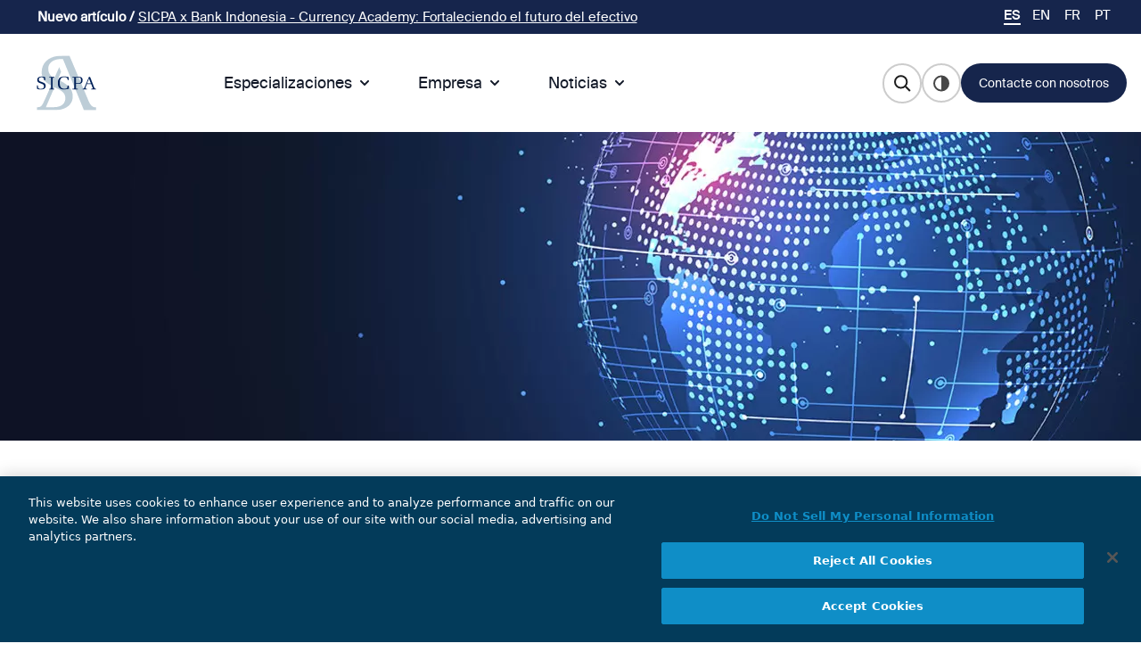

--- FILE ---
content_type: text/html; charset=UTF-8
request_url: https://www.sicpa.com/es/node/5970
body_size: 14324
content:
<!DOCTYPE html>
<html lang="es" dir="ltr" prefix="og: https://ogp.me/ns#">
  <head>
    
    
        <!-- Google Tag Manager -->
        <script>(function(w,d,s,l,i){w[l]=w[l]||[];w[l].push({'gtm.start':
            new Date().getTime(),event:'gtm.js'});var f=d.getElementsByTagName(s)[0],
          j=d.createElement(s),dl=l!='dataLayer'?'&l='+l:'';j.async=true;j.src=
          'https://www.googletagmanager.com/gtm.js?id='+i+dl;f.parentNode.insertBefore(j,f);
        })(window,document,'script','dataLayer','GTM-5D4D94Q');</script>
        <!-- End Google Tag Manager -->

    

    
    <meta charset="utf-8" />
<link rel="canonical" href="https://www.sicpa.com/events/africa-business-day-2022" />
<link rel="image_src" href="ABD description.jpg" />
<meta property="og:site_name" content="SICPA" />
<meta property="og:url" content="https://www.sicpa.com/events/africa-business-day-2022" />
<meta property="og:title" content="Africa Business Day 2022" />
<meta property="og:description" content="ABD description.jpg" />
<meta property="og:image" content="https://www.sicpa.comABD description.jpg" />
<meta property="og:image:url" content="https://www.sicpa.comABD description.jpg" />
<meta property="og:image:secure_url" content="https://www.sicpa.comABD description.jpg" />
<meta property="og:updated_time" content="Tue, 07/11/2023 - 16:42" />
<meta name="MobileOptimized" content="width" />
<meta name="HandheldFriendly" content="true" />
<meta name="viewport" content="width=device-width, initial-scale=1.0" />
<link rel="icon" href="/themes/custom/sicpa_theme/sicpa.ico" type="image/vnd.microsoft.icon" />
<link rel="alternate" hreflang="en" href="https://www.sicpa.com/events/africa-business-day-2022" />
<link rel="alternate" hreflang="fr" href="https://www.sicpa.com/fr/evenements/africa-business-day-2022" />

    <title>Africa Business Day 2022 | SICPA</title>
    <link rel="stylesheet" media="all" href="/sites/default/files/css/css_V078NJx63q_ztN-iNOZG5bi8GdkSewhKGLzCBOS9VG0.css?delta=0&amp;language=es&amp;theme=sicpa_theme&amp;include=[base64]" />
<link rel="stylesheet" media="all" href="https://cdn.jsdelivr.net/gh/jackocnr/intl-tel-input@v17.0.19/build/css/intlTelInput.min.css" />
<link rel="stylesheet" media="all" href="/sites/default/files/css/css_jEv46cjV5ozUATTrZ6UK2gS9i4FFpEtaMaP8xw8AVDs.css?delta=2&amp;language=es&amp;theme=sicpa_theme&amp;include=[base64]" />
<link rel="stylesheet" media="all" href="/sites/default/files/css/css_OYytWUlSaWmCIy0xbmMPhVlmnPaId3Dg4-jMtob-Jpo.css?delta=3&amp;language=es&amp;theme=sicpa_theme&amp;include=[base64]" />
<link rel="stylesheet" media="all" href="https://cdnjs.cloudflare.com/ajax/libs/flowbite/1.6.4/flowbite.min.css" />
<link rel="stylesheet" media="all" href="/sites/default/files/css/css_PBCm_qis2xDkQt5lQU0Ut-ESb3XOq4vT8ur74_Q8EIk.css?delta=5&amp;language=es&amp;theme=sicpa_theme&amp;include=[base64]" />

    <script src="/core/assets/vendor/jquery/jquery.min.js?v=4.0.0-rc.1"></script>
<script src="/modules/contrib/jquery_deprecated_functions/js/jquery.deprecated.functions.js?v=1.x"></script>


    <style>
      .no-js {
        visibility: visible;
      }
    </style>

  </head>
  <body class="path-node page-node-type-events" style="opacity: 0;" class="no-js">

  <script>
    document.querySelector('body').classList.remove('no-js');
  </script>
        <a href="#main-content" class="visually-hidden focusable skip-link">
      Pasar al contenido principal
    </a>
    
      <div class="dialog-off-canvas-main-canvas" data-off-canvas-main-canvas>
    <div class="layout-container">
      <div id="top-header" class="desktop">
      <div id="top-header-content" class="mx-auto flex lg:max-w-screen-lg xl:max-w-screen-lg 2xl:max-w-screen-2xl items-center">
          <div class="region region-top-header">
      <div id="block-sicpa-theme-ticker" class="block block-block-content block-block-contentf01846dc-2412-46a9-9a83-6e88c0e62cbd">
  
    
      
            <div class="clearfix text-formatted field field--name-body field--type-text-with-summary field--label-hidden field__item"><p><span><strong>Nuevo artículo / </strong></span><a href="https://www.sicpa.com/news/sicpa-supports-bank-indonesia-through-currency-academy">SICPA x Bank Indonesia - Currency Academy: Fortaleciendo el futuro del efectivo</a></p></div>
      
  </div>


        </div>

      </div>
    </div>
    <header id="header" role="banner" class="bg-white">
        <div class="mx-auto flex lg:max-w-screen-lg xl:max-w-screen-lg 2xl:max-w-screen-2xl items-center p-6 xl:px-10 relative header-menu region region-header">
	<div class="submenu-header">
    <button style="padding: 0; margin-right: 20px;" type="button" class="inline-flex items-center p-2 ml-1 text-sm text-gray-500 absolute left-0 lg:hidden" id="back-menu">
			<img src="/themes/custom/sicpa_theme/images/icons/Arrow_ico.svg" alt=""></button>
	  <div class="title_submenu"></div>
  </div>
    <div id="block-sicpa-theme-site-branding" class="block block-system block-system-branding-block">
  
    
        <a href="/es" rel="home" class="site-logo">
      <img src="/themes/custom/sicpa_theme/images/logos/Logo_Sicpa_RGB.svg" alt="Home" class="sicpa-logo-black"/>
      <img src="/themes/custom/sicpa_theme/images/logos/Logo_Sicpa_Dark.svg" alt="Home" class="sicpa-logo-white"/>
    </a>
      </div>

    <div id="block-dropdownlanguage" class="block block-dropdown-language block-dropdown-languagelanguage-interface">
      <div class="dropbutton-wrapper"><div class="dropbutton-widget"><ul class="dropdown-language-item dropbutton links" role="navigation" aria-label="Language navigation menu"><li class="language-es"><span class="language-link active-language" aria-label="Cambiar a la lengua es">ES</span></li><li class="language-en"><a href="/events/africa-business-day-2022" class="language-link" aria-label="Cambiar a la lengua en" hreflang="en">EN</a></li><li class="language-fr"><a href="/fr/evenements/africa-business-day-2022" class="language-link" aria-label="Cambiar a la lengua fr" hreflang="fr">FR</a></li><li class="language-pt"><a href="/pt/node/5970" class="language-link" aria-label="Cambiar a la lengua pt" hreflang="pt">PT</a></li></ul></div></div>
    </div>
    <div id="block-dropdownlanguage-mobile"  id="block-dropdownlanguage" class="block block-dropdown-language block-dropdown-languagelanguage-interface mobile">
      <div class="world-lang world-lang-black"><img src="/themes/custom/sicpa_theme/images/icons/language_ico.svg" alt=""></div>
      <div class="world-lang world-lang-white"><img src="/themes/custom/sicpa_theme/images/icons/language_ico_white.svg" alt=""></div>
    </div>
  

<nav class="bg-white"  role="navigation" aria-labelledby="block-sicpa-theme-main-menu-menu" id="block-sicpa-theme-main-menu" class="hidden lg:flex lg:gap-x-12 block block-menu navigation menu--main">
            
  <h2 class="visually-hidden" id="block-sicpa-theme-main-menu-menu">Main navigation</h2>
  
  <div class="flex flex-wrap items-center justify-between max-w-screen-xl mx-auto">
    <div class="flex items-center lg:order-2">
      <button data-collapse-toggle="mega-menu" id="open-menu" type="button" class="items-center p-2 ml-1 text-sm text-gray-500 absolute right-0 lg:hidden" aria-controls="mega-menu" aria-expanded="false">
        <span class="sr-only">Open main menu</span>
        <div id="nav-icon">
          <span></span>
          <span></span>
          <span></span>
          <span></span>
        </div>
      </button>
    </div>
    <div id="mega-menu" class="items-center justify-between hidden w-full lg:flex lg:w-auto lg:order-1">
              
        <ul class="flex flex-col font-medium lg:flex-row lg:space-x-8 lg:mt-0">
      
                  <li>
                      <button id="mega-toggle-0" data-dropdown-toggle="menu-0" data-dropdown-trigger="hover" data-dropdown-delay="10" class="mega-menu-li flex items-center justify-between w-full py-2 pl-3 pr-4 font-medium text-gray-900 border-b border-gray-100 lg:w-auto md:border-0 lg:p-0">
              Especializaciones
              <svg aria-hidden="true" class="w-5 h-5 ml-1" fill="currentColor" viewBox="0 0 20 20" xmlns="http://www.w3.org/2000/svg"><path fill-rule="evenodd" d="M5.293 7.293a1 1 0 011.414 0L10 10.586l3.293-3.293a1 1 0 111.414 1.414l-4 4a1 1 0 01-1.414 0l-4-4a1 1 0 010-1.414z" clip-rule="evenodd"></path></svg>
            </button>
                          <div id="menu-0" class=" absolute z-10 grid w-auto lg:grid-cols-5 text-sm mega-menu-drop menu0">
                <div class="lg:p-4 lg:pb-0">
                          <ul class="flex flex-col font-medium lg:flex-row lg:space-x-8 lg:mt-0">
      
                  <li>
                      <div class="title-menu">
                          <a href="/es/expertise">
                Especializaciones
              </a>
                        </div>
                          <div>
                        <ul class="flex flex-col font-medium lg:flex-row lg:space-x-8 lg:mt-0">
      
                  <li>
            <a href="/es/expertise/currency">
              Moneda
            </a>
          </li>
        
      
                  <li>
            <a href="/es/expertise/movilizacion-de-ingresos-y-conformidad">
              Movilización de ingresos y conformidad
            </a>
          </li>
        
      
                  <li>
            <a href="/es/especializaciones/proteccion-de-producto-y-de-marca">
              Protección de producto y de marca
            </a>
          </li>
        
      
                  <li>
            <a href="/es/expertise/identidad">
              Identidad
            </a>
          </li>
        
          </ul>
  
              </div>
                      
        
          </ul>
  
                </div>
              </div>
                        </li>
          
        
      
                  <li>
                      <button id="mega-toggle-1" data-dropdown-toggle="menu-1" data-dropdown-trigger="hover" data-dropdown-delay="10" class="mega-menu-li flex items-center justify-between w-full py-2 pl-3 pr-4 font-medium text-gray-900 border-b border-gray-100 lg:w-auto md:border-0 lg:p-0">
              Empresa
              <svg aria-hidden="true" class="w-5 h-5 ml-1" fill="currentColor" viewBox="0 0 20 20" xmlns="http://www.w3.org/2000/svg"><path fill-rule="evenodd" d="M5.293 7.293a1 1 0 011.414 0L10 10.586l3.293-3.293a1 1 0 111.414 1.414l-4 4a1 1 0 01-1.414 0l-4-4a1 1 0 010-1.414z" clip-rule="evenodd"></path></svg>
            </button>
                          <div id="menu-1" class=" absolute z-10 grid w-auto lg:grid-cols-5 text-sm mega-menu-drop menu0">
                <div class="lg:p-4 lg:pb-0">
                          <ul class="flex flex-col font-medium lg:flex-row lg:space-x-8 lg:mt-0">
      
                  <li>
                      <div class="title-menu">
                          <span>
                Trabajar en SICPA
              </span>
                        </div>
                          <div>
                        <ul class="flex flex-col font-medium lg:flex-row lg:space-x-8 lg:mt-0">
      
                  <li>
            <a href="/es/trabajar-en-sicpa/por-que-trabajar-en-sicpa">
              Trabajar en SICPA
            </a>
          </li>
        
      
                  <li>
            <a href="/es/career/puestos-vacantes">
              Puestos vacantes
            </a>
          </li>
        
      
                  <li>
            <a href="/es/trabajar-en-sicpa/becas-y-practicas">
              Becas y prácticas
            </a>
          </li>
        
      
                  <li>
            <a href="/es/trabajar-en-sicpa/diversidad">
              Diversidad
            </a>
          </li>
        
          </ul>
  
              </div>
                      
        
      
                  <li>
                      <div class="title-menu">
                          <span>
                Integridad
              </span>
                        </div>
                          <div>
                        <ul class="flex flex-col font-medium lg:flex-row lg:space-x-8 lg:mt-0">
      
                  <li>
            <a href="/es/company/integrity/code-of-conduct">
              Código de Conducta
            </a>
          </li>
        
      
                  <li>
            <a href="/es/integridad-y-compliance">
              Integridad y Compliance
            </a>
          </li>
        
      
                  <li>
            <a href="/es/policies">
              Políticas
            </a>
          </li>
        
      
                  <li>
            <a href="/es/company/integrity/speak-up">
              Línea Speak Up
            </a>
          </li>
        
          </ul>
  
              </div>
                      
        
      
                  <li>
                      <div class="title-menu">
                          <span>
                Sostenibilidad
              </span>
                        </div>
                          <div>
                        <ul class="flex flex-col font-medium lg:flex-row lg:space-x-8 lg:mt-0">
      
                  <li>
            <a href="/es/sostenibilidad">
              Sostenibilidad
            </a>
          </li>
        
      
                  <li>
            <a href="/es/gestion-ambiental">
              Medioambiente
            </a>
          </li>
        
      
                  <li>
            <a href="/es/responsabilidad-social">
              Responsabilidad social
            </a>
          </li>
        
      
                  <li>
            <a href="/es/gobernanza-y-actividad-sostenible">
              Gobernanza y negocio sostenible
            </a>
          </li>
        
          </ul>
  
              </div>
                      
        
      
                  <li>
                      <div class="title-menu">
                          <span>
                Quiénes somos
              </span>
                        </div>
                          <div>
                        <ul class="flex flex-col font-medium lg:flex-row lg:space-x-8 lg:mt-0">
      
                  <li>
            <a href="/es/sicpa-un-resumen">
              SICPA: un resumen
            </a>
          </li>
        
      
                  <li>
            <a href="/es/nuestra-historia">
              Nuestra historia
            </a>
          </li>
        
      
                  <li>
            <a href="/es/nuestros-valores">
              Nuestros valores
            </a>
          </li>
        
      
                  <li>
            <a href="/es/sicpa-en-el-mundo">
              Oficinas
            </a>
          </li>
        
      
                  <li>
            <a href="/es/node/6289">
              SICPA en África 🆕
            </a>
          </li>
        
          </ul>
  
              </div>
                      
        
          </ul>
  
                </div>
              </div>
                        </li>
          
        
      
                  <li>
                      <button id="mega-toggle-2" data-dropdown-toggle="menu-2" data-dropdown-trigger="hover" data-dropdown-delay="10" class="mega-menu-li flex items-center justify-between w-full py-2 pl-3 pr-4 font-medium text-gray-900 border-b border-gray-100 lg:w-auto md:border-0 lg:p-0">
              Noticias
              <svg aria-hidden="true" class="w-5 h-5 ml-1" fill="currentColor" viewBox="0 0 20 20" xmlns="http://www.w3.org/2000/svg"><path fill-rule="evenodd" d="M5.293 7.293a1 1 0 011.414 0L10 10.586l3.293-3.293a1 1 0 111.414 1.414l-4 4a1 1 0 01-1.414 0l-4-4a1 1 0 010-1.414z" clip-rule="evenodd"></path></svg>
            </button>
                          <div id="menu-2" class=" absolute z-10 grid w-auto lg:grid-cols-5 text-sm mega-menu-drop menu0">
                <div class="lg:p-4 lg:pb-0">
                          <ul class="flex flex-col font-medium lg:flex-row lg:space-x-8 lg:mt-0">
      
                  <li>
                      <div class="title-menu">
                          <a href="/es/sala-de-prensa">
                Noticias
              </a>
                        </div>
                          <div>
                        <ul class="flex flex-col font-medium lg:flex-row lg:space-x-8 lg:mt-0">
      
                  <li>
            <a href="/es/sala-de-prensa">
              Sala de prensa
            </a>
          </li>
        
      
                  <li>
            <a href="/es/todos-los-comunicados-de-prensa">
              Últimas noticias
            </a>
          </li>
        
      
                  <li>
            <a href="/es/sicpa-un-resumen">
              Quiénes somos
            </a>
          </li>
        
          </ul>
  
              </div>
                      
        
          </ul>
  
                </div>
              </div>
                        </li>
          
        
          </ul>
  


          </div>
  </div>
</nav>




      <div class="header-right">

    <div class="header-search">
      <a href="/es/search" class="link-search">
        <div class="searchloop-black menu-search">
          <svg width="20" height="21" viewBox="0 0 20 21" fill="none" xmlns="http://www.w3.org/2000/svg">
            <path d="M8.66667 15.4976C12.3486 15.4976 15.3333 12.5129 15.3333 8.83097C15.3333 5.14907 12.3486 2.16431 8.66667 2.16431C4.98477 2.16431 2 5.14907 2 8.83097C2 12.5129 4.98477 15.4976 8.66667 15.4976Z" stroke="#1D1D1D" stroke-width="2" stroke-miterlimit="10"/>
            <path d="M18.8285 18.9929L13.8571 14.0214" stroke="#1D1D1D" stroke-width="2" stroke-miterlimit="10"/>
          </svg>
        </div>
        <div class="searchloop-white menu-search">
          <svg width="20" height="21" viewBox="0 0 20 21" fill="none" xmlns="http://www.w3.org/2000/svg">
            <path d="M8.66667 15.4976C12.3486 15.4976 15.3333 12.5129 15.3333 8.83097C15.3333 5.14907 12.3486 2.16431 8.66667 2.16431C4.98477 2.16431 2 5.14907 2 8.83097C2 12.5129 4.98477 15.4976 8.66667 15.4976Z" stroke="#ffffff" stroke-width="2" stroke-miterlimit="10"/>
            <path d="M18.8285 18.9929L13.8571 14.0214" stroke="#ffffff" stroke-width="2" stroke-miterlimit="10"/>
          </svg>
        </div>
      </a>
    </div>

    <div id="block-sicpa-theme-contrastsicpa" class="block block-block-content">
      <div class="switch-wrapper">
        <label class="switch" for="checkbox">
          <input type="checkbox" id="checkbox"/>
          <div class="slider round"></div>
        </label>
      </div>
    </div>

    <div class="header-contact button-sicpa primary-button-dark">
      <a id="btn-get-in-touch" href="#contact">Contacte con nosotros</a>
    </div>

  </div>
  </div>

    </header>
    
    
      <div class="region region-highlighted">
      <div data-drupal-messages-fallback class="hidden"></div>


        </div>

    
  
  <main role="main">

    <a id="main-content" tabindex="-1"></a>
    <div class="layout-content">
        <div class="region region-content">
      <div id="block-sicpa-theme-content" class="block block-system block-system-main-block">
  
    
      
<article data-history-node-id="5970" lang="en" class="node node--type-events node--view-mode-full">

  
    

  
<div class="navbar-fixed-top sticky top-0 bg-white p-5 drop-shadow shadow-gray-600">
  <div class="m-auto  max-w-xs md:max-w-screen-sm lg:max-w-screen-md xl:max-w-screen-lg 2xl:max-w-screen-2xl items-center flex">
    <span class="field field--name-title field--type-string field--label-hidden">Africa Business Day 2022</span>

                                                                                                                                                                                                      <a class="item-link back-top" title="Subir" href="#block-sicpa-theme-site-branding">
      Subir<img src="/themes/custom/sicpa_theme/images/icons/arrow-down.svg" alt="">
    </a>
  </div>
</div>

<div class="progress-container">
  <div class="progress-bar" id="bar-scroll"></div>
</div>

  
  <div class="node__content">
          
            <div class="field field--name-field-events__header-content field--type-entity-reference-revisions field--label-hidden field__item">  <div class="paragraph paragraph--type--p-header-image paragraph--view-mode--default" id=block1495>
          
            <div class="field field--name-field-p-header-image__image field--type-entity-reference field--label-hidden field__item"><article class="media media--type-image media--view-mode-banner-header">
  
      
  <div class="field field--name-field-media-image field--type-image field--label-visually_hidden">
    <div class="field__label visually-hidden">Imagen</div>
              <div class="field__item">    <picture>
                  <source srcset="/sites/default/files/styles/banner_header/public/2023-06/ABD%20header_0.webp?h=26d187c7&amp;itok=RzfwfGKk 1440w" type="image/webp" sizes="100vw" width="1440" height="346"/>
              <source srcset="/sites/default/files/styles/banner_header/public/2023-06/ABD%20header_0.jpg.webp?h=26d187c7&amp;itok=RzfwfGKk 1440w" type="image/webp" sizes="100vw" width="1440" height="346"/>
              <source srcset="/sites/default/files/styles/banner_header/public/2023-06/ABD%20header_0.jpg?h=26d187c7&amp;itok=RzfwfGKk 1440w" type="image/jpeg" sizes="100vw" width="1440" height="346"/>
                  <img loading="lazy" srcset="/sites/default/files/styles/banner_header/public/2023-06/ABD%20header_0.jpg?h=26d187c7&amp;itok=RzfwfGKk 1440w" sizes="100vw" width="1440" height="346" src="/sites/default/files/styles/banner_header/public/2023-06/ABD%20header_0.jpg?h=26d187c7&amp;itok=RzfwfGKk" alt="ABD header" />

  </picture>

</div>
          </div>

  </article>
</div>
      
      </div>
</div>
      
       <div class="m-auto	max-w-xs md:max-w-screen-sm lg:max-w-screen-md xl:max-w-screen-lg 2xl:max-w-screen-2xl items-center">
            <nav class="breadcrumb" role="navigation" aria-labelledby="system-breadcrumb">
    <h2 id="system-breadcrumb" class="visually-hidden">Ruta de navegación</h2>
    <ol>
          <li>
                  <a href="/es">Inicio</a>
              </li>
          <li>
                  <a href="/es/node"></a>
              </li>
          <li>
                  Africa Business Day 2022
              </li>
        </ol>
  </nav>

       </div>
      <h1 class="m-auto	max-w-xs md:max-w-screen-sm lg:max-w-screen-md xl:max-w-screen-lg 2xl:max-w-screen-2xl items-center" style="padding-bottom: 10px!important">
        <span class="field field--name-title field--type-string field--label-hidden">Africa Business Day 2022</span>

      </h1>
      <div class="m-auto max-w-xs md:max-w-screen-sm lg:max-w-screen-md xl:max-w-screen-lg 2xl:max-w-screen-2xl items-center" style="padding-bottom: 100px">
        
            <div class="field field--name-field-date-range field--type-daterange field--label-hidden field__item"><time datetime="2022-06-30T00:00:00Z" class="datetime">06.30.2022</time>
 - <time datetime="2022-06-30T23:00:00Z" class="datetime">06.30.2022</time>
</div>
      
        
            <div class="field field--name-field-event-date-location field--type-string field--label-hidden field__item">Baden, Switzerland &amp; Online</div>
      
      </div>
      
      <div class="field field--name-field-events__main-content field--type-entity-reference-revisions field--label-hidden field__items">
              <div class="field__item">  <div class=" m-auto	 max-w-xs md:max-w-screen-sm lg:max-w-screen-md xl:max-w-screen-lg 2xl:max-w-screen-2xl items-center text-testimonials paragraph paragraph--type--p-text-image-center paragraph--view-mode--default" id=block1248>
          
            <div class="clearfix text-formatted field field--name-field-p-txt-img-c__description field--type-text-long field--label-hidden field__item"><p><span>The</span><span lang="EN-US"> upcoming edition of the </span><a href="https://sabc.ch/africa-business-day/"><span class="highlighted"><strong>Africa Business Day</strong></span></a><span> </span><span lang="EN-US">will take place on <strong>30</strong></span><span><strong> June 202</strong></span><span lang="EN-US"><strong>2 in Baden and online</strong></span><span>.</span></p><p>&nbsp;</p><p><span>This conference is the annual platform for business between Switzerland and Africa. The 202</span><span lang="EN-US">2</span><span> edition </span><span lang="EN-US">will focus o</span><span>n </span><span lang="EN-US">“</span><span>Next generation business in African markets</span><span lang="EN-US">”</span><span>.&nbsp;</span></p><p>&nbsp;</p><p><span><strong>SICPA</strong> will join the event as a </span><span lang="EN-US">Partner</span><span>, will have a </span><span lang="EN-US">table-top booth and a </span><span>virtual booth.</span></p></div>
      
      </div>
</div>
              <div class="field__item">  <div class=" m-auto	 max-w-xs md:max-w-screen-sm lg:max-w-screen-md xl:max-w-screen-lg 2xl:max-w-screen-2xl items-center text-testimonials paragraph paragraph--type--p-text-image-center paragraph--view-mode--default" id=block1249>
          
            <div class="field field--name-field-p-txt-img-c__image field--type-entity-reference field--label-hidden field__item"><article class="media media--type-image media--view-mode-image-">
  
      
  <div class="field field--name-field-media-image field--type-image field--label-visually_hidden">
    <div class="field__label visually-hidden">Imagen</div>
              <div class="field__item">    <picture>
                  <source srcset="/sites/default/files/styles/image_text_center/public/2023-06/ABD%20description_0.webp?itok=k93kIEfB 690w" type="image/webp" sizes="100vw" width="690" height="240"/>
              <source srcset="/sites/default/files/styles/image_text_center/public/2023-06/ABD%20description_0.jpg.webp?itok=k93kIEfB 690w" type="image/webp" sizes="100vw" width="690" height="240"/>
              <source srcset="/sites/default/files/styles/image_text_center/public/2023-06/ABD%20description_0.jpg?itok=k93kIEfB 690w" type="image/jpeg" sizes="100vw" width="690" height="240"/>
                  <img loading="lazy" srcset="/sites/default/files/styles/image_text_center/public/2023-06/ABD%20description_0.jpg?itok=k93kIEfB 690w" sizes="100vw" width="690" height="240" src="/sites/default/files/styles/image_text_center/public/2023-06/ABD%20description_0.jpg?itok=k93kIEfB" alt="logo ABD 2022" />

  </picture>

</div>
          </div>

  </article>
</div>
      
      </div>
</div>
          </div>
  
      </div>

</article>

  </div>


        </div>

    </div>
    
    
  </main>
            <aside id="contact" class="contact-us layout-footer-top max-w-s md:max-w-screen-sm lg:max-w-screen-md xl:max-w-screen-lg" role="complementary">
          <div class="region region-footer-top">
      <div id="contact"  id="block-sicpa-theme-contact-expert" class="block block-block-content block-block-contentf7b976b1-a21e-4337-be08-f620b6fb57ab">
  
      <h2>Contacte con nosotros</h2>
    
      <h2></h2>
    
            <div class="clearfix text-formatted field field--name-field-b-footer-description field--type-text-long field--label-hidden field__item"><p>Gracias por utilizar el siguiente formulario de contacto. Tanto si trabaja para un gobierno, una administración pública o en un contexto industrial, como si es periodista o quiere postular a un puesto de trabajo, su solicitud se tratará siempre con cuidado y respetando las normas de confidencialidad aplicables.</p></div>
      
    <div id="accordion-collapse-contact" data-accordion="collapse">
      <div id="accordion-collapse-contact-arrow">
        <button id="btn-collapse-contact-body" type="button" class="flex items-center justify-between w-full p-5">
          <img class="contact-form-btn contact-form-btn-black" src="/themes/custom/sicpa_theme/images/icons/contact_btn.svg" alt="">
          <img class="contact-form-btn contact-form-btn-white" src="/themes/custom/sicpa_theme/images/icons/contact_btn_white.svg" alt="">
        </button>
      </div>

      <div id="accordion-collapse-contact-body" class="hidden-contact" aria-labelledby="accordion-collapse-contact-arrow">
        
            <div class="field field--name-field-b-webform field--type-webform field--label-hidden field__item"><span id="webform-submission-contact-sicpa-block-content-4-form-ajax-content"></span><div id="webform-submission-contact-sicpa-block-content-4-form-ajax" class="webform-ajax-form-wrapper" data-effect="fade" data-progress-type="throbber"><form class="webform-submission-form webform-submission-add-form webform-submission-contact-sicpa-form webform-submission-contact-sicpa-add-form webform-submission-contact-sicpa-block_content-4-form webform-submission-contact-sicpa-block_content-4-add-form webform-submission-contact-sicpa-block-content-4-add-form js-webform-disable-autosubmit js-webform-details-toggle webform-details-toggle" data-drupal-selector="webform-submission-contact-sicpa-block-content-4-add-form" action="/es/node/5970" method="post" id="webform-submission-contact-sicpa-block-content-4-add-form" accept-charset="UTF-8">
  
  <div data-webform-key="step1" data-drupal-selector="edit-step1" id="edit-step1" class="js-form-wrapper form-wrapper"><div class="markup-required js-webform-type-webform-markup webform-type-webform-markup js-form-item form-item js-form-type-webform-markup form-type-webform-markup js-form-item- form-item- form-no-label">

      
          </div>
<div class="js-webform-type-select webform-type-select js-form-item form-item js-form-type-select form-type-select js-form-item-request form-item-request form-no-label">

      <select class="js-webform-select2 webform-select2 form-select required" data-drupal-selector="edit-request" data-msg-required="El campo Especifique su solicitud es obligatorio." id="edit-request" name="request" required="required"><option value="" selected="selected">Especifique su solicitud *</option><option value="More information about SICPA solutions">Más información sobre las soluciones SICPA</option><option value="Contact with HR department">Contacto con el Departamento de R. H.</option><option value="Contact with the press / media relations team">Contacto con el equipo de prensa/relaciones con los medios</option><option value="Other queries">Otras solicitudes</option></select>
              <label for="edit-request" class="visually-hidden js-form-required form-required">Especifique su solicitud</label>
  </div>
<fieldset data-drupal-selector="edit-fieldset-name" id="edit-fieldset-name" class="js-webform-type-fieldset webform-type-fieldset js-form-item form-item js-form-wrapper form-wrapper">
      <legend>
    <span class="visually-hidden fieldset-legend">fieldset 1</span>
  </legend>
  <div class="fieldset-wrapper">
            <div class="js-webform-type-textfield webform-type-textfield js-form-item form-item js-form-type-textfield form-type-textfield js-form-item-first-name form-item-first-name">

      <input data-drupal-selector="edit-first-name" data-msg-required="El campo Nombre es obligatorio." data-msg-maxlength="Nombre field has a maximum length of 255." type="text" id="edit-first-name" name="first_name" value="" size="60" maxlength="255" class="form-text required" required="required" />

        <label for="edit-first-name" class="option js-form-required form-required">Nombre</label>
        </div>
<div class="js-webform-type-textfield webform-type-textfield js-form-item form-item js-form-type-textfield form-type-textfield js-form-item-last-name form-item-last-name">

      <input data-drupal-selector="edit-last-name" data-msg-required="El campo Apellido es obligatorio." data-msg-maxlength="Apellido field has a maximum length of 255." type="text" id="edit-last-name" name="last_name" value="" size="60" maxlength="255" class="form-text required" required="required" />

        <label for="edit-last-name" class="option js-form-required form-required">Apellido</label>
        </div>

          </div>
</fieldset>
<fieldset data-drupal-selector="edit-fieldset-2" id="edit-fieldset-2" class="js-webform-type-fieldset webform-type-fieldset js-form-item form-item js-form-wrapper form-wrapper">
      <legend>
    <span class="visually-hidden fieldset-legend">fieldset 2</span>
  </legend>
  <div class="fieldset-wrapper">
            <div class="js-webform-type-email webform-type-email js-form-item form-item js-form-type-email form-type-email js-form-item-your-email form-item-your-email">

      <input autocomplete="new-email" autocorrect="off" autocapitalize="off" data-drupal-selector="edit-your-email" data-msg-required="El campo Dirección de e-mail es obligatorio." data-msg-maxlength="Dirección de e-mail field has a maximum length of 254." data-msg-email="Dirección de e-mail no contiene un email válido." type="email" id="edit-your-email" name="your_email" value="" size="60" maxlength="254" class="form-email required" required="required" />

        <label for="edit-your-email" class="option js-form-required form-required">Dirección de e-mail</label>
        </div>
<div class="js-webform-type-tel webform-type-tel js-form-item form-item js-form-type-tel form-type-tel js-form-item-phone-number form-item-phone-number form-no-label">

      <input class="js-webform-telephone-international webform-webform-telephone-international form-tel" data-webform-telephone-international-initial-country="CH" data-webform-telephone-international-preferred-countries="[&quot;CH&quot;]" data-drupal-selector="edit-phone-number" data-msg-maxlength="Número de teléfono field has a maximum length of 128." type="tel" id="edit-phone-number" name="phone_number" value="" size="30" maxlength="128" />

              <label for="edit-phone-number" class="visually-hidden">Número de teléfono</label>
  </div>

          </div>
</fieldset>
<fieldset data-drupal-selector="edit-fieldset" id="edit-fieldset" class="js-webform-type-fieldset webform-type-fieldset js-form-item form-item js-form-wrapper form-wrapper">
      <legend>
    <span class="visually-hidden fieldset-legend">fieldset</span>
  </legend>
  <div class="fieldset-wrapper">
            <div class="js-webform-type-textfield webform-type-textfield js-form-item form-item js-form-type-textfield form-type-textfield js-form-item-company-organisation form-item-company-organisation">

      <input data-drupal-selector="edit-company-organisation" data-msg-required="El campo Empresa/Organismo es obligatorio." data-msg-maxlength="Empresa/Organismo field has a maximum length of 255." type="text" id="edit-company-organisation" name="company_organisation" value="" size="60" maxlength="255" class="form-text required" required="required" />

        <label for="edit-company-organisation" class="option js-form-required form-required">Empresa/Organismo</label>
        </div>
<div class="js-webform-type-select webform-type-select js-form-item form-item js-form-type-select form-type-select js-form-item-country form-item-country form-no-label">

      <select data-drupal-selector="edit-country" data-msg-required="El campo País es obligatorio." id="edit-country" name="country" class="form-select required" required="required"><option value="" selected="selected">País *</option><option value="Afganistán">Afganistán</option><option value="Albania">Albania</option><option value="Alemania">Alemania</option><option value="Andorra">Andorra</option><option value="Angola">Angola</option><option value="Anguila">Anguila</option><option value="Antigua y Barbuda">Antigua y Barbuda</option><option value="Antillas Holandesas">Antillas Holandesas</option><option value="Antártida">Antártida</option><option value="Arabia Saudí">Arabia Saudí</option><option value="Argelia">Argelia</option><option value="Argentina">Argentina</option><option value="Armenia">Armenia</option><option value="Aruba">Aruba</option><option value="Australia">Australia</option><option value="Austria">Austria</option><option value="Azerbaiyán">Azerbaiyán</option><option value="Bahamas">Bahamas</option><option value="Bahrein">Bahrein</option><option value="Bangladesh">Bangladesh</option><option value="Barbados">Barbados</option><option value="Belice">Belice</option><option value="Benin">Benin</option><option value="Bermudas">Bermudas</option><option value="Bielorrusia">Bielorrusia</option><option value="Bolivia">Bolivia</option><option value="Bosnia y Herzegovina">Bosnia y Herzegovina</option><option value="Botsuana">Botsuana</option><option value="Brasil">Brasil</option><option value="Brunei">Brunei</option><option value="Bulgaria">Bulgaria</option><option value="Burkina Faso">Burkina Faso</option><option value="Burundi">Burundi</option><option value="Bután">Bután</option><option value="Bélgica">Bélgica</option><option value="Cabo Verde">Cabo Verde</option><option value="Camboya">Camboya</option><option value="Camerún">Camerún</option><option value="Canadá">Canadá</option><option value="Catar">Catar</option><option value="Ceuta y Melilla">Ceuta y Melilla</option><option value="Chad">Chad</option><option value="Chile">Chile</option><option value="China">China</option><option value="Chipre">Chipre</option><option value="Ciudad del Vaticano">Ciudad del Vaticano</option><option value="Colombia">Colombia</option><option value="Comoras">Comoras</option><option value="Congo - Brazzaville">Congo - Brazzaville</option><option value="Congo - Kinshasa">Congo - Kinshasa</option><option value="Corea del Norte">Corea del Norte</option><option value="Corea del Sur">Corea del Sur</option><option value="Costa Rica">Costa Rica</option><option value="Croacia">Croacia</option><option value="Cuba">Cuba</option><option value="Curazao">Curazao</option><option value="Côte d’Ivoire">Côte d’Ivoire</option><option value="Diego Garcia">Diego Garcia</option><option value="Dinamarca">Dinamarca</option><option value="Dominica">Dominica</option><option value="Ecuador">Ecuador</option><option value="Egipto">Egipto</option><option value="El Salvador">El Salvador</option><option value="Emiratos Árabes Unidos">Emiratos Árabes Unidos</option><option value="Eritrea">Eritrea</option><option value="Eslovaquia">Eslovaquia</option><option value="Eslovenia">Eslovenia</option><option value="España">España</option><option value="Estados Unidos">Estados Unidos</option><option value="Estonia">Estonia</option><option value="Etiopía">Etiopía</option><option value="Filipinas">Filipinas</option><option value="Finlandia">Finlandia</option><option value="Fiyi">Fiyi</option><option value="Francia">Francia</option><option value="Gabón">Gabón</option><option value="Gambia">Gambia</option><option value="Georgia">Georgia</option><option value="Georgia del Sur e Islas Georgias del Sur">Georgia del Sur e Islas Georgias del Sur</option><option value="Ghana">Ghana</option><option value="Gibraltar">Gibraltar</option><option value="Granada">Granada</option><option value="Grecia">Grecia</option><option value="Groenlandia">Groenlandia</option><option value="Guadalupe">Guadalupe</option><option value="Guam">Guam</option><option value="Guatemala">Guatemala</option><option value="Guayana">Guayana</option><option value="Guayana Francesa">Guayana Francesa</option><option value="Guernsey">Guernsey</option><option value="Guinea">Guinea</option><option value="Guinea Ecuatorial">Guinea Ecuatorial</option><option value="Guinea-Bissau">Guinea-Bissau</option><option value="Haití">Haití</option><option value="Honduras">Honduras</option><option value="Hong Kong SAR China">Hong Kong SAR China</option><option value="Hungría">Hungría</option><option value="India">India</option><option value="Indonesia">Indonesia</option><option value="Irak">Irak</option><option value="Irlanda">Irlanda</option><option value="Irán">Irán</option><option value="Isla Ascensión">Isla Ascensión</option><option value="Isla Bouvet">Isla Bouvet</option><option value="Isla Clipperton">Isla Clipperton</option><option value="Isla de Man">Isla de Man</option><option value="Isla de Navidad">Isla de Navidad</option><option value="Isla de Norfolk">Isla de Norfolk</option><option value="Islandia">Islandia</option><option value="Islas Caimán">Islas Caimán</option><option value="Islas Canarias">Islas Canarias</option><option value="Islas Cocos">Islas Cocos</option><option value="Islas Cook">Islas Cook</option><option value="Islas Feroe">Islas Feroe</option><option value="Islas Heard y McDonald">Islas Heard y McDonald</option><option value="Islas Malvinas/Falkland">Islas Malvinas/Falkland</option><option value="Islas Marianas del Norte">Islas Marianas del Norte</option><option value="Islas Marshall">Islas Marshall</option><option value="Islas Pitcairn">Islas Pitcairn</option><option value="Islas Salomón">Islas Salomón</option><option value="Islas Turcas y Caicos">Islas Turcas y Caicos</option><option value="Islas Ultramarinas Menores de Estados Unidos">Islas Ultramarinas Menores de Estados Unidos</option><option value="Islas Vírgenes Británicas">Islas Vírgenes Británicas</option><option value="Islas Vírgenes de los Estados Unidos">Islas Vírgenes de los Estados Unidos</option><option value="Islas Åland">Islas Åland</option><option value="Israel">Israel</option><option value="Italia">Italia</option><option value="Jamaica">Jamaica</option><option value="Japón">Japón</option><option value="Jersey">Jersey</option><option value="Jordania">Jordania</option><option value="Kazajistán">Kazajistán</option><option value="Kenia">Kenia</option><option value="Kirguistán">Kirguistán</option><option value="Kiribati">Kiribati</option><option value="Kosovo">Kosovo</option><option value="Kuwait">Kuwait</option><option value="Laos">Laos</option><option value="Lesotho">Lesotho</option><option value="Letonia">Letonia</option><option value="Liberia">Liberia</option><option value="Libia">Libia</option><option value="Liechtenstein">Liechtenstein</option><option value="Lituania">Lituania</option><option value="Luxemburgo">Luxemburgo</option><option value="Líbano">Líbano</option><option value="Macao">Macao</option><option value="Macedonia del Norte">Macedonia del Norte</option><option value="Madagascar">Madagascar</option><option value="Malasia">Malasia</option><option value="Malaui">Malaui</option><option value="Maldivas">Maldivas</option><option value="Mali">Mali</option><option value="Malta">Malta</option><option value="Marruecos">Marruecos</option><option value="Martinica">Martinica</option><option value="Mauricio">Mauricio</option><option value="Mauritania">Mauritania</option><option value="Mayotte">Mayotte</option><option value="Micronesia">Micronesia</option><option value="Moldavia">Moldavia</option><option value="Mongolia">Mongolia</option><option value="Montenegro">Montenegro</option><option value="Montserrat">Montserrat</option><option value="Mozambique">Mozambique</option><option value="México">México</option><option value="Mónaco">Mónaco</option><option value="Namibia">Namibia</option><option value="Nauru">Nauru</option><option value="Nepal">Nepal</option><option value="Nicaragua">Nicaragua</option><option value="Nigeria">Nigeria</option><option value="Niue">Niue</option><option value="Noruega">Noruega</option><option value="Nueva Caledonia">Nueva Caledonia</option><option value="Nueva Zelanda">Nueva Zelanda</option><option value="Níger">Níger</option><option value="Oceanía periférica">Oceanía periférica</option><option value="Omán">Omán</option><option value="Pakistán">Pakistán</option><option value="Palaos">Palaos</option><option value="Panamá">Panamá</option><option value="Papúa Nueva Guinea">Papúa Nueva Guinea</option><option value="Paraguay">Paraguay</option><option value="Países Bajos">Países Bajos</option><option value="Perú">Perú</option><option value="Polinesia Francesa">Polinesia Francesa</option><option value="Polonia">Polonia</option><option value="Portugal">Portugal</option><option value="Puerto Rico">Puerto Rico</option><option value="Reino Unido">Reino Unido</option><option value="Reino de Esuatini">Reino de Esuatini</option><option value="República Centroafricana">República Centroafricana</option><option value="República Checa">República Checa</option><option value="República Dominicana">República Dominicana</option><option value="República de la Unión de Myanmar">República de la Unión de Myanmar</option><option value="Reunión">Reunión</option><option value="Ruanda">Ruanda</option><option value="Rumanía">Rumanía</option><option value="Rusia">Rusia</option><option value="Samoa">Samoa</option><option value="Samoa americana">Samoa americana</option><option value="San Bartolomé">San Bartolomé</option><option value="San Cristóbal y Nieves">San Cristóbal y Nieves</option><option value="San Marino">San Marino</option><option value="San Martín">San Martín</option><option value="San Pedro y Miquelón">San Pedro y Miquelón</option><option value="San Vicente y las Granadinas">San Vicente y las Granadinas</option><option value="Santa Helena">Santa Helena</option><option value="Santa Lucía">Santa Lucía</option><option value="Santo Tomé y Príncipe">Santo Tomé y Príncipe</option><option value="Sark">Sark</option><option value="Senegal">Senegal</option><option value="Serbia">Serbia</option><option value="Seychelles">Seychelles</option><option value="Sierra Leona">Sierra Leona</option><option value="Singapur">Singapur</option><option value="Siria">Siria</option><option value="Somalia">Somalia</option><option value="Sri Lanka">Sri Lanka</option><option value="Sudáfrica">Sudáfrica</option><option value="Sudán">Sudán</option><option value="Sudán del Sur">Sudán del Sur</option><option value="Suecia">Suecia</option><option value="Suiza">Suiza</option><option value="Surinam">Surinam</option><option value="Svalbard y Jan Mayen">Svalbard y Jan Mayen</option><option value="Sáhara Occidental">Sáhara Occidental</option><option value="Tailandia">Tailandia</option><option value="Taiwán">Taiwán</option><option value="Tanzania">Tanzania</option><option value="Tayikistán">Tayikistán</option><option value="Territorio Británico del Océano Índico">Territorio Británico del Océano Índico</option><option value="Territorios Australes Franceses">Territorios Australes Franceses</option><option value="Territorios palestinos">Territorios palestinos</option><option value="Timor Oriental">Timor Oriental</option><option value="Togo">Togo</option><option value="Tokelau">Tokelau</option><option value="Tonga">Tonga</option><option value="Trinidad y Tobago">Trinidad y Tobago</option><option value="Tristán de Acuña">Tristán de Acuña</option><option value="Turkmenistán">Turkmenistán</option><option value="Tuvalu">Tuvalu</option><option value="Túnez">Túnez</option><option value="Türkiye">Türkiye</option><option value="Ucrania">Ucrania</option><option value="Uganda">Uganda</option><option value="Uruguay">Uruguay</option><option value="Uzbekistán">Uzbekistán</option><option value="Vanuatu">Vanuatu</option><option value="Venezuela">Venezuela</option><option value="Vietnam">Vietnam</option><option value="Wallis y Futuna">Wallis y Futuna</option><option value="Yemen">Yemen</option><option value="Yibuti">Yibuti</option><option value="Zambia">Zambia</option><option value="Zimbabue">Zimbabue</option></select>
              <label for="edit-country" class="visually-hidden js-form-required form-required">País</label>
  </div>

          </div>
</fieldset>
<div class="js-webform-type-textarea webform-type-textarea js-form-item form-item js-form-type-textarea form-type-textarea js-form-item-message form-item-message">

      <div class="form-textarea-wrapper">
  <textarea data-drupal-selector="edit-message" data-msg-required="El campo Mensaje es obligatorio." id="edit-message" name="message" rows="5" cols="60" class="form-textarea required resize-vertical" required="required"></textarea>
</div>

              <label for="edit-message" class="js-form-required form-required">Mensaje</label>
  </div>
<div id="edit-markup" class="js-webform-type-webform-markup webform-type-webform-markup js-form-item form-item js-form-type-webform-markup form-type-webform-markup js-form-item-markup form-item-markup form-no-label">

      <h6>* Campos obligatorios</h6>
          </div>


                      <div  data-drupal-selector="edit-captcha" class="captcha captcha-type-challenge--zencaptcha" data-nosnippet>
                    <div class="captcha__element">
            <input data-drupal-selector="edit-captcha-sid" type="hidden" name="captcha_sid" value="5675752" />
<input data-drupal-selector="edit-captcha-token" type="hidden" name="captcha_token" value="LupmwiXqhPwYwXXbP0K2-nx8ijPjeIbjSplvdBUOySI" />
<input data-drupal-selector="edit-captcha-response" type="hidden" name="captcha_response" value="Zencaptcha no captcha" />
<div class="zenc-captcha" data-sitekey="234a9925-23d3-4506-a16c-41e5228350a9" data-lang="es" data-start="none"></div><noscript>You need Javascript for CAPTCHA verification to submit this form.</noscript><input data-drupal-selector="edit-captcha-cacheable" type="hidden" name="captcha_cacheable" value="1" />

          </div>
                            </div>
            </div>
<input autocomplete="off" data-drupal-selector="form-23s03b5ybypbga3qxr6ba46-sz8vfmothsanptrfph4" type="hidden" name="form_build_id" value="form-23S03B5YBYpBga3qxR6ba46_sz8vFmotHSanPTrFPH4" />
<input data-drupal-selector="edit-webform-submission-contact-sicpa-block-content-4-add-form" type="hidden" name="form_id" value="webform_submission_contact_sicpa_block_content_4_add_form" />
<div data-drupal-selector="edit-actions" class="form-actions js-form-wrapper form-wrapper" id="edit-actions--2"><input class="webform-button--next button js-form-submit form-submit" data-drupal-selector="edit-wizard-next" data-disable-refocus="true" type="submit" id="edit-wizard-next" name="op" value="Siguiente" />

</div>
<div class="url-textfield js-form-wrapper form-wrapper" style="display: none !important;"><div class="js-form-item form-item js-form-type-textfield form-type-textfield js-form-item-url form-item-url">

      <input autocomplete="off" data-drupal-selector="edit-url" data-msg-maxlength="Deje este campo en blanco field has a maximum length of 128." type="text" id="edit-url" name="url" value="" size="20" maxlength="128" class="form-text" />

              <label for="edit-url">Deje este campo en blanco</label>
  </div>
</div>


  
</form>
</div></div>
      
      </div>
    </div>
  </div>


        </div>

      </aside>
    
    <footer>
      <div class="m-auto max-w-xs md:max-w-screen-sm lg:max-w-screen-md xl:max-w-screen-lg 2xl:max-w-screen-2xl items-center  footer-content">
        <div class="block block-block-content block-block-content830ff33e-a5eb-48d9-9fe4-6708a3eb7602">
  
    
        <div class="grid grid-cols-12 gap-3">
      <div class="col-span-12 sm:col-span-12 md:col-span-6">
        <div class="logo-sicpa">
          <a href="">
            <img src="/themes/custom/sicpa_theme/images/logos/Logo_Sicpa_White.svg" alt="Home" class="sicpa-logo-black"/>
            <img src="/themes/custom/sicpa_theme/images/logos/Logo_Sicpa_Dark.svg" alt="Home" class="sicpa-logo-white"/>
          </a>
        </div>
        <p class="text-footer">
            <div class="clearfix text-formatted field field--name-field-p-footer-description field--type-text-long field--label-hidden field__item"><p>The Pulse<br>of Sovereignty</p></div>
      </p>
      </div>
       <div class="col-span-12 sm:col-span-12 md:col-span-6">
       <div class="grid grid-cols-12 gap-4">
       <div class="col-span-12 sm:col-span-12 xl:col-span-8">
        
              <ul class="menu first-menu">
                    <li class="menu-item menu-item--expanded">
        <span>Descubrir</span>
                                <ul class="menu">
                    <li class="menu-item">
        <a href="/es/expertise/currency" data-drupal-link-system-path="node/2">Moneda</a>
              </li>
                <li class="menu-item">
        <a href="/es/expertise/movilizacion-de-ingresos-y-conformidad" data-drupal-link-system-path="node/6100">Movilización de ingresos y conformidad</a>
              </li>
                <li class="menu-item">
        <a href="/es/especializaciones/proteccion-de-producto-y-de-marca" data-drupal-link-system-path="node/6168">Protección de producto y de marca</a>
              </li>
                <li class="menu-item">
        <a href="/es/expertise/identity/digital-identity" data-drupal-link-system-path="node/5929">Identidad</a>
              </li>
        </ul>
  
              </li>
                <li class="menu-item menu-item--expanded">
        <span target="_self">Quiénes somos</span>
                                <ul class="menu">
                    <li class="menu-item">
        <a href="/es/sicpa-un-resumen" data-drupal-link-system-path="node/6110">SICPA: un resumen</a>
              </li>
                <li class="menu-item">
        <a href="/es/integridad-y-compliance" data-drupal-link-system-path="node/5">Integridad</a>
              </li>
                <li class="menu-item">
        <a href="/es/sostenibilidad" data-drupal-link-system-path="node/85">Sostenibilidad</a>
              </li>
                <li class="menu-item">
        <a href="/es/sicpa-en-el-mundo" data-drupal-link-system-path="node/27">Oficinas</a>
              </li>
                <li class="menu-item">
        <a href="/es/trabajar-en-sicpa/por-que-trabajar-en-sicpa" data-drupal-link-system-path="node/109">Trabajar en SICPA</a>
              </li>
                <li class="menu-item">
        <a href="/es/sala-de-prensa" data-drupal-link-system-path="node/5822">Sala de prensa</a>
              </li>
                <li class="menu-item">
        <a href="/es/expertise" data-drupal-link-system-path="node/3">Experiencia</a>
              </li>
                <li class="menu-item">
        <a href="/es/certifications" data-drupal-link-system-path="node/6094">Certificaciones</a>
              </li>
                <li class="menu-item">
        <a href="https://www.sicpa.com/pt/compliance-na-sicpa" class="sicpa-stamped">Compliance na SICPA (PT)</a>
              </li>
        </ul>
  
              </li>
        </ul>
  


        </div>
        <div class="social-network col-span-12 sm:col-span-12 xl:col-span-4">
        <span class="title-follow">Seguir</span>
                      <a class="icon-social" target="_blank" title="Linkedin" href="https://www.linkedin.com/company/sicpa"><img src="/themes/custom/sicpa_theme/images/icons/linkedin.svg"></a>
                                <a class="icon-social" target="_blank" title="Twitter" href="https://twitter.com/sicpa"><img src="/themes/custom/sicpa_theme/images/icons/twitter.svg"></a>
                                <a class="icon-social" target="_blank" title="Youtube" href="https://www.youtube.com/c/Sicpa_Holding"><img src="/themes/custom/sicpa_theme/images/icons/youtube.svg"></a>
                                <a class="icon-social" target="_blank" title="Threads" href="https://www.threads.net/@sicpagroup"><img src="/themes/custom/sicpa_theme/images/icons/treads.svg"></a>
                                <a class="icon-social" target="_blank" title="Bluesky" rel="me" href="https://bsky.app/profile/did:plc:3kxjbmkefevpks6frbxezvny"><img src="/themes/custom/sicpa_theme/images/icons/bluesky.svg"></a>
                  </div>
      </div>
      </div>
      </div>
  </div>

      </div>
    </footer>

    <div class="cc-footer">
      <div class="m-auto max-w-xs md:max-w-screen-sm lg:max-w-screen-md xl:max-w-screen-lg 2xl:max-w-screen-2xl items-center footer-content">
          <div class="region region-footer-bottom">
      

<nav role="navigation" aria-labelledby="block-footerbottom-menu" id="block-footerbottom" class="block block-menu navigation menu--footer-bottom">
            
  <h2 class="visually-hidden" id="block-footerbottom-menu">Footer Bottom</h2>
  
    <div class="flex flex-wrap items-center justify-between max-w-screen-xl mx-auto">
        <div class="items-center justify-between w-full flex md:w-auto md:order-1">
                      
              <ul class="menu first-menu">
                    <li class="menu-item">
        <span>©2026 SICPA HOLDING SA.</span>
              </li>
                <li class="menu-item">
        <a href="/es/terms-access" data-drupal-link-system-path="node/108">Condiciones de acceso</a>
              </li>
                <li class="menu-item">
        <a href="/es/politica-de-confidencialidad" data-drupal-link-system-path="node/17">Política de confidencialidad</a>
              </li>
                <li class="menu-item">
        <a href="https://privacyportal-ch.onetrust.com/webform/7d74544f-e41e-49ed-b968-c7381cd5c546/709b1dab-6b36-478a-afb4-36d7e3cd7933">Formulario web de confidencialidad</a>
              </li>
        </ul>
  


          
        </div>
    </div>
</nav>




        </div>

      </div>
    </div>
  
</div>
<div class="menu-lang mobile">
  <button data-collapse-toggle="mega-menu" id="open-menu-lang" type="button" class="items-center p-2 ml-1 text-sm text-gray-500 absolute right-0 lg:hidden" aria-controls="mega-menu" aria-expanded="false">
    <span class="sr-only">Open main menu</span>
    <div id="nav-icon" class="open">
      <span></span>
      <span></span>
      <span></span>
      <span></span>
    </div>
  </button>
  <ul class="language-switcher-language-url"><li hreflang="en" data-drupal-link-system-path="node/5970" class="language-english"><a href="/events/africa-business-day-2022" class="language-link" hreflang="en" data-drupal-link-system-path="node/5970">English</a></li><li hreflang="fr" data-drupal-link-system-path="node/5970" class="language-français"><a href="/fr/evenements/africa-business-day-2022" class="language-link" hreflang="fr" data-drupal-link-system-path="node/5970">Français</a></li><li hreflang="es" data-drupal-link-system-path="node/5970" class="language-español is-active" aria-current="page"><a href="/es/node/5970" class="language-link is-active" hreflang="es" data-drupal-link-system-path="node/5970" aria-current="page">Español</a></li><li hreflang="pt" data-drupal-link-system-path="node/5970" class="language-portuguese"><a href="/pt/node/5970" class="language-link" hreflang="pt" data-drupal-link-system-path="node/5970">Portuguese</a></li></ul>
</div>

  </div>


    
    <script type="application/json" data-drupal-selector="drupal-settings-json">{"path":{"baseUrl":"\/","pathPrefix":"es\/","currentPath":"node\/5970","currentPathIsAdmin":false,"isFront":false,"currentLanguage":"es"},"pluralDelimiter":"\u0003","suppressDeprecationErrors":true,"ajaxPageState":{"libraries":"[base64]","theme":"sicpa_theme","theme_token":null},"ajaxTrustedUrl":{"form_action_p_pvdeGsVG5zNF_XLGPTvYSKCf43t8qZYSwcfZl2uzM":true,"\/es\/node\/5970?ajax_form=1":true},"clientside_validation_jquery":{"validate_all_ajax_forms":1,"force_validate_on_blur":false,"force_html5_validation":false,"messages":{"required":"Este campo es obligatorio.","remote":"Please fix this field.","email":"Especifique una direcci\u00f3n de correo electr\u00f3nico v\u00e1lida, por favor.","url":"Please enter a valid URL.","date":"Please enter a valid date.","dateISO":"Please enter a valid date (ISO).","number":"Please enter a valid number.","digits":"Please enter only digits.","equalTo":"Please enter the same value again.","maxlength":"Please enter no more than {0} characters.","minlength":"Please enter at least {0} characters.","rangelength":"Please enter a value between {0} and {1} characters long.","range":"Please enter a value between {0} and {1}.","max":"Please enter a value less than or equal to {0}.","min":"Please enter a value greater than or equal to {0}.","step":"Please enter a multiple of {0}."}},"ajax":{"edit-wizard-next":{"callback":"::submitAjaxForm","event":"click","effect":"fade","speed":500,"progress":{"type":"throbber","message":""},"disable-refocus":true,"url":"\/es\/node\/5970?ajax_form=1","httpMethod":"POST","dialogType":"ajax","submit":{"_triggering_element_name":"op","_triggering_element_value":"Siguiente"}}},"webform":{"intlTelInput":{"utilsScript":"https:\/\/cdn.jsdelivr.net\/gh\/jackocnr\/intl-tel-input@v17.0.19\/build\/js\/utils.js"}},"user":{"uid":0,"permissionsHash":"2dec54f9c4c4b8c69f0e854ada3a6cf01599c80eced9c8967e5597f4138c655d"}}</script>
<script src="/sites/default/files/js/js_6oF7u928EdCzAVh01NKaWY7Mdj-T7kKZJ5eQqIkcb1E.js?scope=footer&amp;delta=0&amp;language=es&amp;theme=sicpa_theme&amp;include=[base64]"></script>
<script src="https://cdn.jsdelivr.net/npm/jquery-validation@1.21.0/dist/jquery.validate.min.js"></script>
<script src="/sites/default/files/js/js_a6CM-fjD_cdnTxJbsx25vSNRGyOOikYzr7OBxSPpup8.js?scope=footer&amp;delta=2&amp;language=es&amp;theme=sicpa_theme&amp;include=[base64]"></script>
<script src="https://cdnjs.cloudflare.com/ajax/libs/flowbite/1.6.4/flowbite.min.js"></script>
<script src="/sites/default/files/js/js_bi882vc8lS0C18rtSuQwauzUK0t6WA6CHZztq8pDGQU.js?scope=footer&amp;delta=4&amp;language=es&amp;theme=sicpa_theme&amp;include=[base64]"></script>
<script src="https://cdn.jsdelivr.net/gh/jackocnr/intl-tel-input@v17.0.19/build/js/intlTelInput.min.js"></script>
<script src="https://cdn.jsdelivr.net/gh/jackocnr/intl-tel-input@v17.0.19/build/js/intlTelInput-jquery.min.js"></script>
<script src="/sites/default/files/js/js_kPshkrxUXa6_NY7_IzwbigZW0edqkjwUzQXxtiAQrmA.js?scope=footer&amp;delta=7&amp;language=es&amp;theme=sicpa_theme&amp;include=[base64]"></script>
<script src="https://www.zencaptcha.com/captcha/widget.js" async defer></script>
<script src="/sites/default/files/js/js_LpphxmJVq0wbzfXNLLRWjykkTBYGZ-hLOtNM5q7_co0.js?scope=footer&amp;delta=9&amp;language=es&amp;theme=sicpa_theme&amp;include=[base64]"></script>

      <div class="sticky-contact button-sicpa primary-button-dark">
        <a href="#contact" id="sticky-get-in-touch">Contacte con nosotros</a>
      </div>
      <a href="javascript:" id="return-to-top"><img src="/themes/custom/sicpa_theme/images/icons/arrow-down.svg" alt=""></a>
  <script defer src="https://static.cloudflareinsights.com/beacon.min.js/vcd15cbe7772f49c399c6a5babf22c1241717689176015" integrity="sha512-ZpsOmlRQV6y907TI0dKBHq9Md29nnaEIPlkf84rnaERnq6zvWvPUqr2ft8M1aS28oN72PdrCzSjY4U6VaAw1EQ==" data-cf-beacon='{"version":"2024.11.0","token":"368cfc116cb345be8b844c970476cdce","server_timing":{"name":{"cfCacheStatus":true,"cfEdge":true,"cfExtPri":true,"cfL4":true,"cfOrigin":true,"cfSpeedBrain":true},"location_startswith":null}}' crossorigin="anonymous"></script>
</body>
</html>


--- FILE ---
content_type: image/svg+xml
request_url: https://www.sicpa.com/themes/custom/sicpa_theme/images/icons/arrow-down.svg
body_size: -103
content:
<svg width="20" height="20" viewBox="0 0 20 20" fill="none" xmlns="http://www.w3.org/2000/svg">
<path d="M15 12L10 7L5 12" stroke="#474747" stroke-width="2" stroke-miterlimit="10"/>
</svg>


--- FILE ---
content_type: image/svg+xml
request_url: https://www.sicpa.com/themes/custom/sicpa_theme/images/icons/linkedin.svg
body_size: 305
content:
<svg width="17" height="18" viewBox="0 0 17 18" fill="none" xmlns="http://www.w3.org/2000/svg">
<g clip-path="url(#clip0_4403_11953)">
<path d="M15.7416 0.195312H1.25508C0.561133 0.195312 0 0.743164 0 1.42051V15.9668C0 16.6441 0.561133 17.1953 1.25508 17.1953H15.7416C16.4355 17.1953 17 16.6441 17 15.9701V1.42051C17 0.743164 16.4355 0.195312 15.7416 0.195312ZM5.04355 14.6818H2.52012V6.56699H5.04355V14.6818ZM3.78184 5.46133C2.97168 5.46133 2.31758 4.80723 2.31758 4.00039C2.31758 3.19355 2.97168 2.53945 3.78184 2.53945C4.58867 2.53945 5.24277 3.19355 5.24277 4.00039C5.24277 4.80391 4.58867 5.46133 3.78184 5.46133ZM14.4865 14.6818H11.9664V10.7373C11.9664 9.79766 11.9498 8.58574 10.6549 8.58574C9.34336 8.58574 9.14414 9.61172 9.14414 10.6709V14.6818H6.62734V6.56699H9.04453V7.67598H9.07773C9.41308 7.03848 10.2365 6.36445 11.4617 6.36445C14.015 6.36445 14.4865 8.04453 14.4865 10.2293V14.6818Z" fill="white"/>
</g>
<defs>
<clipPath id="clip0_4403_11953">
<rect width="17" height="17" fill="white" transform="translate(0 0.195312)"/>
</clipPath>
</defs>
</svg>


--- FILE ---
content_type: image/svg+xml
request_url: https://www.sicpa.com/themes/custom/sicpa_theme/images/icons/contact_btn_white.svg
body_size: -49
content:
<svg width="42" height="43" viewBox="0 0 42 43" fill="none" xmlns="http://www.w3.org/2000/svg">
<circle cx="21" cy="21.1953" r="20" transform="rotate(-180 21 21.1953)" stroke="#fff" stroke-width="2"/>
<path d="M16 19.1953L21 24.1953L26 19.1953" stroke="#fff" stroke-width="2" stroke-miterlimit="10"/>
</svg>


--- FILE ---
content_type: text/javascript
request_url: https://www.zencaptcha.com/captcha/widget.js
body_size: 17882
content:
var script=document.currentScript;script.crossOrigin="anonymous";var css='.zenc-spinner {width: 28px;height: 28px;display: inline-block;position: absolute;top: 0;left: 0;border: 3px solid #0000001a;border-left-color: #003399;border-radius: 50%;animation: zenc-spin 1.3s linear infinite;box-sizing: border-box;}@keyframes zenc-spin {0% {transform: rotate(0deg);}100% {transform: rotate(360deg);}}.zenc-circular-progress-bar, .zenc-checkmark {position: absolute;width: 35px;height: 35px;top: 0;left: 0;}.zenc-circle {transition: stroke-dasharray 0.5s linear;}.zenc-left{position: relative;display: table;top: 0;height: 100%;}.zenc-label{color: rgb(85, 85, 85);font-size: 14px;}.zenc-left-container{display: table-cell;vertical-align: middle;}.zenc-label-container{position: relative;display: inline-block;height: 100%;width: 170px;}.zenc-label-td{position: relative;display: table;top: 0;height: 100%;}.zenc-label-tc{display: table-cell;vertical-align: middle;}.zenc-left-content{position: relative;width: 30px;height: 30px;margin: 0 15px;cursor:pointer;}.zenc-checkbox{position: absolute;width: 28px;height: 28px;border-width: 1px;border-style: solid;border-color: rgb(145, 145, 145);border-radius: 4px;background-color: #ffffff;top: 0;left: 0;}.zenc-captcha {position: relative;box-sizing: content-box;width: 300px;height: 74px;padding: 0;margin: 0;border-width: 1px;border-style: solid;border-radius: 4px;border-color: rgb(224, 224, 224);background-color: rgb(250, 250, 250);display: block;font-family: -apple-system,system-ui,BlinkMacSystemFont,"Segoe UI",Roboto,Oxygen,Ubuntu,"Helvetica Neue",Arial,sans-serif;}.zenc-captcha b {font-weight: 700;}.zenc-container {display: flex;align-items: center;height: 74px;}.zenc-success .zenc-icon {animation: 1s ease-in both zenc-fade-in;}.zenc-content {white-space: nowrap;display: flex;flex-direction: column;margin: 4px 6px 0 10px;overflow-x: auto;flex-grow: 1;}.zenc-captcha-solution {display: none;}.zenc-err-url {text-decoration: underline;font-size: 0.9em;}@keyframes zenc-fade-in {from {opacity: 0;}to {opacity: 1;}}.zenc-css-spinner {width: 28px;height: 28px;display: inline-block;position: absolute;top: 0;left: 0;border: 4px solid #0000001a;border-left-color: blue;border-radius: 50%;animation: zenc-css-spin 1s linear infinite;box-sizing: border-box;}@keyframes zenc-css-spin {0% {transform: rotate(0deg);}100% {transform: rotate(360deg);}}';let globZenKeyEmpty=!1;function createHtmlContent(e,t,r,a){let A="https://www.zencaptcha.com/data/";A="de"==a?"https://www.zencaptcha.com/data/de":"fr"==a?"https://www.zencaptcha.com/data/fr":"https://www.zencaptcha.com/data/";let n='<svg xmlns="http://www.w3.org/2000/svg" width="35" viewBox="0 0 375 375" height="35" version="1.0"><defs><clipPath id="a"><path d="M23.383 23.383h328.5v328.5h-328.5Zm0 0"/></clipPath></defs><path d="M167.445 272.875c0-11.934 8.547-20.563 20.18-20.563 12.309 0 20.18 8.63 20.18 20.563 0 11.61-7.871 20.563-20.18 20.563-11.973 0-20.18-8.954-20.18-20.563Zm7.028-49.973-9.496-118.027c-.473-5.902 9.894-10.715 22.648-10.715 12.762 0 23.121 4.84 22.648 10.715l-9.496 118.027c-.324 4.008-6.097 7.168-13.152 7.168-7.04 0-12.828-3.16-13.152-7.168Zm0 0"/><g clip-path="url(#a)"><path d="M187.625 351.867c-90.566 0-164.242-73.68-164.242-164.242 0-90.566 73.676-164.242 164.242-164.242 90.563 0 164.242 73.676 164.242 164.242 0 90.563-73.68 164.242-164.242 164.242Zm0-300.484c-75.125 0-136.242 61.117-136.242 136.242S112.5 323.867 187.625 323.867s136.242-61.117 136.242-136.242S262.75 51.383 187.625 51.383Zm0 0"/></g></svg>',s;return"NOTSTARTED"==r||"EXPIRED"==r?(s='<div id="zenc-checkbox-id" aria-haspopup="true" aria-checked="false" role="checkbox" tabindex="0" aria-live="assertive" aria-labelledby="a11y-label" class="zenc-checkbox" aria-describedby="status"></div>',"EXPIRED"==r&&(t=`<span style="color:#e36327;">${t}</span>`)):s="LOADING"==r?'<div class="zenc-css-spinner"></div>':"NOTFINISHED"==r?`<div class="zenc-circular-progress-bar">
        <svg viewBox="0 0 36 36" class="circular-progress">
            <path class="circle-bg"
                  d="M18 2.0845
                     a 15.9155 15.9155 0 0 1 0 31.831
                     a 15.9155 15.9155 0 0 1 0 -31.831"
                  fill="none"
                  stroke="#eee"
                  stroke-width="4"/>
            <path class="zenc-circle"
                  stroke-dasharray="0, 100"
                  d="M18 2.0845
                     a 15.9155 15.9155 0 0 1 0 31.831
                     a 15.9155 15.9155 0 0 1 0 -31.831"
                  fill="none"
                  stroke="#43a047"
                  stroke-width="4"/>
        </svg>
    </div>`:"INCONSISTENT"==r?n:"ERROR"==r?globZenKeyEmpty?n:'<div id="zenc-checkbox-id" aria-haspopup="true" aria-checked="false" role="checkbox" tabindex="0" aria-live="assertive" aria-labelledby="a11y-label" class="zenc-checkbox" aria-describedby="status"></div>':`<div class="zenc-checkmark">
<svg xmlns="http://www.w3.org/2000/svg" width="35" viewBox="0 0 375 375" height="35" version="1.0"><defs><clipPath id="a"><path d="M7.566 50h360v275h-360Zm0 0"/></clipPath></defs><g clip-path="url(#a)"><path fill="#008037" d="m122.113 266.691-85.297-85.289-28.941 28.942L122.113 324.57 367.566 79.14 338.625 50.2Zm0 0"/></g></svg>
</div>`,`<div class="zenc-container">
<div class="zenc-left-wrapper">
    <div class="zenc-left-container">
      <div class="zenc-left-content">
        
		  ${s}

      </div>
    </div>
  </div>
<div class="zenc-label-container">
  <label-td class="zenc-label-td">
    <label-tc class="zenc-label-tc">
      <div class="zenc-label">${t}</div>
    </label-tc>
  </label-td>
</div>
	
	
<?xml version="1.0" encoding="UTF-8"?>
<svg xmlns="http://www.w3.org/2000/svg" width="60" viewBox="0 0 375 375" height="60" version="1.0">
  <defs>
    <clipPath id="a">
      <path d="M55.82 37.445h135.461v135.461H55.821Zm0 0"></path>
    </clipPath>
    <clipPath id="b">
      <path d="M123.55 37.445c-37.405 0-67.73 30.325-67.73 67.73 0 37.407 30.325 67.731 67.73 67.731 37.407 0 67.731-30.324 67.731-67.73 0-37.406-30.324-67.73-67.73-67.73"></path>
    </clipPath>
    <clipPath id="c">
      <path d="M37.5 0h171.75v210H37.5Zm0 0"></path>
    </clipPath>
    <clipPath id="d">
      <path d="M218 33.066h30V61h-30Zm0 0"></path>
    </clipPath>
    <clipPath id="e">
      <path d="M218 205h30v28.316h-30Zm0 0"></path>
    </clipPath>
    <clipPath id="f">
      <path d="M304 119h29.54v28H304Zm0 0"></path>
    </clipPath>
    <clipPath id="g">
      <path d="M170.977 75H173v29h-2.023Zm0 0"></path>
    </clipPath>
    <clipPath id="h">
      <path d="M170.977 162H173v29h-2.023Zm0 0"></path>
    </clipPath>
    <clipPath id="i">
      <path d="M166.172 33.066h43.5v41.25h-43.5Zm0 0"></path>
    </clipPath>
    <clipPath id="j">
      <path d="M209.605 25.254h43.5v41.25h-43.5Zm0 0"></path>
    </clipPath>
    <clipPath id="k">
      <path d="M253.035 37.445h43.5v41.25h-43.5Zm0 0"></path>
    </clipPath>
    <clipPath id="l">
      <path d="M284.121 66.555h43.5v41.25h-43.5Zm0 0"></path>
    </clipPath>
    <clipPath id="m">
      <path d="M296.469 112.629h43.5v41.25h-43.5Zm0 0"></path>
    </clipPath>
    <clipPath id="n">
      <path d="M284.121 158.488h43.5v41.25h-43.5Zm0 0"></path>
    </clipPath>
    <clipPath id="o">
      <path d="M253.035 187.824h43.5v41.25h-43.5Zm0 0"></path>
    </clipPath>
    <clipPath id="p">
      <path d="M209.605 195.48h43.5v41.25h-43.5Zm0 0"></path>
    </clipPath>
    <clipPath id="q">
      <path d="M166.172 186.707h43.5v41.25h-43.5Zm0 0"></path>
    </clipPath>
  </defs>
  <g clip-path="url(#a)">
    <g clip-path="url(#b)">
      <path fill="#ffcd00" d="M55.82 37.445h135.461v135.461H55.821Zm0 0"></path>
    </g>
  </g>
  <g clip-path="url(#c)">
    <path fill="#039" d="M123.375 0 37.504 38.184v57.27c0 53.026 36.59 102.472 85.871 114.546 49.281-12.074 85.871-61.52 85.871-114.547v-57.27Zm-19.082 152.727-38.168-38.18 13.504-13.508 24.664 24.676 62.828-62.86 13.504 13.508Zm0 0"></path>
  </g>
  <g clip-path="url(#d)">
    <path fill="#ffcd00" d="m232.547 33.059 3.41 10.558 11.106-.02-8.997 6.505 3.442 10.543-8.961-6.54-8.98 6.54 3.456-10.543-8.992-6.504 11.102.02 3.414-10.56"></path>
  </g>
  <g clip-path="url(#e)">
    <path fill="#ffcd00" d="m232.547 205.738 3.41 10.555 11.106-.016-8.997 6.5 3.442 10.54-8.961-6.532-8.98 6.531 3.456-10.539-8.992-6.5 11.102.016 3.414-10.555"></path>
  </g>
  <path fill="#ffcd00" d="m276 44.242 3.414 10.559 11.117-.024-9.008 6.504 3.457 10.543L276 65.29l-8.96 6.535 3.44-10.543-8.996-6.504 11.106.024 3.41-10.56m31.395 31.735 3.41 10.554 11.12-.02-9.007 6.505 3.453 10.543-8.976-6.54-8.965 6.54 3.457-10.543-9.008-6.504 11.105.02 3.41-10.555"></path>
  <g clip-path="url(#f)">
    <path fill="#ffcd00" d="m318.992 119.277 3.41 10.559 11.106-.02-8.996 6.5 3.457 10.551-8.977-6.547-8.98 6.547 3.457-10.55-8.992-6.5 11.101.019 3.414-10.559"></path>
  </g>
  <path fill="#ffcd00" d="m307.32 162.426 3.41 10.566 11.106-.027-9.008 6.515 3.457 10.536-8.965-6.532-8.98 6.532 3.457-10.536-9.008-6.515 11.121.027 3.41-10.566m-31.695 31.73 3.414 10.567 11.117-.016-9.008 6.504 3.457 10.535-8.98-6.531-8.96 6.531 3.456-10.535-9.008-6.504 11.102.016 3.41-10.567M189.332 44.242l-3.414 10.555-11.117-.02 9.008 6.504-3.457 10.543 8.98-6.539 8.961 6.54-3.441-10.544 8.996-6.504-11.106.02-3.41-10.555"></path>
  <g clip-path="url(#g)">
    <path fill="#ffcd00" d="m157.93 75.973-3.41 10.558-11.11-.023 8.996 6.508-3.449 10.543 8.973-6.54 8.972 6.54-3.453-10.543 9.004-6.508-11.113.023-3.41-10.558"></path>
  </g>
  <g clip-path="url(#h)">
    <path fill="#ffcd00" d="m158.02 162.426-3.41 10.566-11.11-.027 9 6.515-3.453 10.536 8.973-6.532 8.968 6.532-3.445-10.536 9-6.515-11.11.027-3.413-10.566"></path>
  </g>
  <path fill="#ffcd00" d="m189.707 194.156-3.414 10.567-11.117-.016 9.008 6.504-3.457 10.535 8.98-6.531 8.961 6.531-3.457-10.535 9.008-6.504-11.117.016-3.395-10.567"></path>
  <g clip-path="url(#i)">
    <path fill="#ffcd00" d="m187.922 33.066 5.601 12.559a3.014 3.014 0 0 0 2.442 1.766l13.707 1.433-10.246 9.192a3.003 3.003 0 0 0-.934 2.859l2.871 13.445-11.933-6.879a3.035 3.035 0 0 0-1.508-.402c-.527 0-1.047.14-1.508.402l-11.934 6.88 2.872-13.446a3.003 3.003 0 0 0-.93-2.86l-10.246-9.19 13.707-1.434a2.996 2.996 0 0 0 1.457-.559c.43-.309.765-.727.98-1.207Zm0 0" fill-rule="evenodd"></path>
  </g>
  <g clip-path="url(#j)">
    <path fill="#ffcd00" d="m231.355 25.254 5.602 12.558c.215.485.55.903.98 1.211.43.309.93.504 1.458.559l13.707 1.43-10.247 9.195c-.394.352-.687.8-.847 1.305a2.96 2.96 0 0 0-.082 1.554l2.867 13.442-11.93-6.875a3 3 0 0 0-3.016 0l-11.933 6.875 2.871-13.442a3.001 3.001 0 0 0-.933-2.859l-10.247-9.195 13.708-1.43a3.02 3.02 0 0 0 2.44-1.77Zm0 0" fill-rule="evenodd"></path>
  </g>
  <g clip-path="url(#k)">
    <path fill="#ffcd00" d="m274.785 37.445 5.602 12.559a3.014 3.014 0 0 0 2.441 1.766l13.707 1.433-10.246 9.192a3.003 3.003 0 0 0-.934 2.859l2.872 13.441-11.934-6.875a2.995 2.995 0 0 0-1.508-.402c-.527 0-1.05.137-1.508.402l-11.933 6.875 2.87-13.441a3.003 3.003 0 0 0-.929-2.86l-10.246-9.19 13.707-1.434a3.014 3.014 0 0 0 2.438-1.766Zm0 0" fill-rule="evenodd"></path>
  </g>
  <g clip-path="url(#l)">
    <path fill="#ffcd00" d="m305.871 66.555 5.602 12.558c.214.48.554.899.98 1.211.43.309.934.5 1.457.555l13.707 1.433-10.242 9.192a3.003 3.003 0 0 0-.934 2.86l2.871 13.445-11.933-6.88a3.035 3.035 0 0 0-3.016 0l-11.933 6.88 2.87-13.446a3.003 3.003 0 0 0-.933-2.86l-10.242-9.19 13.707-1.434a3.044 3.044 0 0 0 1.457-.555c.426-.312.766-.73.98-1.21Zm0 0" fill-rule="evenodd"></path>
  </g>
  <g clip-path="url(#m)">
    <path fill="#ffcd00" d="m318.219 112.629 5.597 12.558a3.023 3.023 0 0 0 2.442 1.766l13.707 1.434-10.246 9.191a3.003 3.003 0 0 0-.852 1.305 3.003 3.003 0 0 0-.078 1.554l2.867 13.442-11.93-6.875a3.017 3.017 0 0 0-1.507-.402c-.531 0-1.051.136-1.508.402l-11.934 6.875 2.871-13.441a3.003 3.003 0 0 0-.933-2.86l-10.246-9.191 13.707-1.434a2.981 2.981 0 0 0 1.457-.558c.43-.31.77-.727.984-1.207Zm0 0" fill-rule="evenodd"></path>
  </g>
  <g clip-path="url(#n)">
    <path fill="#ffcd00" d="m305.871 158.488 5.602 12.559c.214.484.554.902.98 1.21.43.31.934.505 1.457.56l13.707 1.43-10.242 9.194a3.001 3.001 0 0 0-.934 2.86l2.871 13.441-11.933-6.875a2.995 2.995 0 0 0-1.508-.402c-.531 0-1.05.137-1.508.402l-11.933 6.875 2.87-13.441a3.001 3.001 0 0 0-.933-2.86l-10.242-9.195 13.707-1.43a3.05 3.05 0 0 0 1.457-.558c.426-.309.766-.727.98-1.211Zm0 0" fill-rule="evenodd"></path>
  </g>
  <g clip-path="url(#o)">
    <path fill="#ffcd00" d="m274.785 187.824 5.602 12.555a2.999 2.999 0 0 0 2.441 1.77l13.707 1.43-10.246 9.194a3.001 3.001 0 0 0-.934 2.86l2.872 13.441-11.934-6.875a2.995 2.995 0 0 0-1.508-.402c-.527 0-1.05.137-1.508.402l-11.933 6.875 2.87-13.441a3.001 3.001 0 0 0-.929-2.86l-10.246-9.195 13.707-1.43a2.996 2.996 0 0 0 1.457-.558c.426-.309.766-.727.98-1.211Zm0 0" fill-rule="evenodd"></path>
  </g>
  <g clip-path="url(#p)">
    <path fill="#ffcd00" d="m231.355 195.48 5.602 12.56c.215.48.55.898.98 1.206.43.313.93.504 1.458.559l13.707 1.433-10.247 9.192a2.96 2.96 0 0 0-.847 1.304 2.963 2.963 0 0 0-.082 1.555l2.867 13.441-11.93-6.875a3.057 3.057 0 0 0-1.508-.402c-.53 0-1.05.14-1.507.402l-11.934 6.875 2.871-13.44a3.003 3.003 0 0 0-.933-2.86l-10.247-9.192 13.708-1.433a2.981 2.981 0 0 0 1.457-.559c.43-.309.77-.726.984-1.207Zm0 0" fill-rule="evenodd"></path>
  </g>
  <g clip-path="url(#q)">
    <path fill="#ffcd00" d="m187.922 186.707 5.601 12.559a3.014 3.014 0 0 0 2.442 1.765l13.707 1.434-10.246 9.191a3.003 3.003 0 0 0-.934 2.86l2.871 13.441-11.933-6.875a2.995 2.995 0 0 0-1.508-.402c-.527 0-1.047.136-1.508.402l-11.934 6.875 2.872-13.441a3.003 3.003 0 0 0-.93-2.86l-10.246-9.191 13.707-1.434a2.996 2.996 0 0 0 1.457-.558c.43-.309.765-.727.98-1.207Zm0 0" fill-rule="evenodd"></path>
  </g>
  <path d="M32.998 298.562H5.371v-5.922l15.344-21.797H5.732v-7.734h26.875v5.89l-15.36 21.83h15.75Zm30.388 0H42.325v-35.453h21.063v7.687H51.902v5.578h10.625v7.688H51.902v6.688h11.485Zm44.233 0H95.055l-12.952-24.984h-.219c.082.761.157 1.68.22 2.75.062 1.062.116 2.152.171 3.265.05 1.106.078 2.102.078 2.985v15.984h-8.5v-35.453h12.516l12.906 24.64h.14c-.042-.78-.09-1.68-.14-2.703a195.75 195.75 0 0 1-.14-3.125 94.762 94.762 0 0 1-.047-2.78v-16.032h8.53Zm27.62-29.719c-1.449 0-2.726.282-3.828.844a7.766 7.766 0 0 0-2.797 2.422c-.75 1.043-1.32 2.308-1.703 3.797-.387 1.492-.578 3.168-.578 5.031 0 2.5.305 4.637.922 6.406.625 1.774 1.594 3.125 2.906 4.063 1.313.93 3.004 1.39 5.078 1.39 1.438 0 2.88-.16 4.328-.484 1.446-.332 3.02-.797 4.72-1.39v6.312a23.33 23.33 0 0 1-4.642 1.39c-1.523.282-3.226.422-5.109.422-3.656 0-6.664-.754-9.015-2.265-2.356-1.509-4.103-3.625-5.236-6.344-1.125-2.727-1.687-5.914-1.687-9.563 0-2.675.359-5.128 1.078-7.359.726-2.238 1.797-4.172 3.203-5.797 1.414-1.633 3.156-2.894 5.219-3.781 2.07-.895 4.453-1.344 7.14-1.344a21.7 21.7 0 0 1 5.297.672 25.96 25.96 0 0 1 5.078 1.828l-2.422 6.11a42.52 42.52 0 0 0-4.013-1.641c-1.336-.477-2.649-.719-3.938-.719Zm42.559 29.719-2.578-8.438h-12.922l-2.578 8.438h-8.094l12.516-35.61h9.187l12.563 35.61Zm-4.375-14.75-2.563-8.25-.656-2.11c-.262-.863-.527-1.742-.797-2.64a69.105 69.105 0 0 1-.64-2.344 56.032 56.032 0 0 1-.657 2.453c-.28.98-.554 1.907-.812 2.782-.262.875-.45 1.496-.563 1.859l-2.546 8.25Zm32.537-20.703c4.57 0 7.906.984 10 2.953 2.101 1.96 3.156 4.656 3.156 8.094 0 1.554-.234 3.039-.703 4.453a9.839 9.839 0 0 1-2.297 3.781c-1.055 1.094-2.46 1.965-4.219 2.61-1.761.636-3.937.953-6.53.953h-3.22v12.609h-7.514v-35.453Zm-.39 6.156h-3.423v10.531h2.47c1.405 0 2.624-.187 3.655-.562 1.04-.375 1.844-.957 2.407-1.75.57-.79.859-1.805.859-3.047 0-1.75-.492-3.047-1.469-3.89-.968-.852-2.468-1.282-4.5-1.282Zm38.19 29.297h-7.515v-29.203h-9.625v-6.25h26.766v6.25h-9.626Zm34.424-29.719c-1.449 0-2.726.282-3.828.844a7.766 7.766 0 0 0-2.797 2.422c-.75 1.043-1.32 2.308-1.703 3.797-.387 1.492-.578 3.168-.578 5.031 0 2.5.305 4.637.922 6.406.625 1.774 1.594 3.125 2.906 4.063 1.313.93 3.004 1.39 5.078 1.39 1.438 0 2.88-.16 4.328-.484 1.446-.332 3.02-.797 4.72-1.39v6.312a23.33 23.33 0 0 1-4.642 1.39c-1.523.282-3.226.422-5.109.422-3.656 0-6.664-.754-9.015-2.265-2.356-1.509-4.103-3.625-5.236-6.344-1.125-2.727-1.687-5.914-1.687-9.563 0-2.675.359-5.128 1.078-7.359.726-2.238 1.797-4.172 3.203-5.797 1.414-1.633 3.156-2.894 5.219-3.781 2.07-.895 4.453-1.344 7.14-1.344a21.7 21.7 0 0 1 5.297.672 25.96 25.96 0 0 1 5.078 1.828l-2.422 6.11a42.52 42.52 0 0 0-4.013-1.641c-1.336-.477-2.649-.719-3.938-.719Zm49.903 29.719h-7.486v-15.297h-14.046v15.297h-7.514v-35.453h7.515v13.89h14.047v-13.89h7.485Zm34.928 0-2.578-8.438h-12.922l-2.578 8.438h-8.094l12.516-35.61h9.187l12.563 35.61Zm-4.375-14.75-2.563-8.25-.656-2.11c-.262-.863-.527-1.742-.797-2.64a69.105 69.105 0 0 1-.64-2.344 56.032 56.032 0 0 1-.657 2.453c-.28.98-.554 1.907-.812 2.782-.262.875-.45 1.496-.563 1.859l-2.546 8.25Zm0 0"></path>
</svg>

	
	<div class="anchor-links" style="text-align: right; position: absolute; bottom: 2px; right: 12px;"><a href="${A}" target="_blank" class="link" tabindex="0" aria-label="zencaptcha-Datenschutzrichtlinie" style="color: rgb(85, 85, 85); font-weight: 500; font-size: 8px; cursor: pointer; text-decoration: none; display: inline-block; line-height: 8px;">${a.text_privacy}</a><span style="color: rgb(85, 85, 85); font-weight: 500; font-size: 8px; line-height: 8px;"> - </span><a href="https://www.zencaptcha.com" target="_blank" class="link" tabindex="0" aria-label="zencaptcha Website" style="color: rgb(85, 85, 85); font-weight: 500; font-size: 8px; cursor: pointer; text-decoration: none; display: inline-block; line-height: 8px;">Zencaptcha.com</a></div>
	
</div>
<input name="${e}" class="zenc-captcha-solution" type="hidden" value="${r}">`}function getStartedHTML(e,t){return createHtmlContent(e,t.text_ready,"NOTSTARTED",t)}function loadCaptchaHTML(e,t){return createHtmlContent(e,t.text_verifying,"LOADING",t)}function getVerifyingHTML(e,t){return createHtmlContent(e,t.text_verifying,"NOTFINISHED",t)}function showSuccessHTML(e,t,r,a){return createHtmlContent(e,t.text_completed,r,t)}function showExpiredHTML(e,t){return createHtmlContent(e,t.text_expired,"EXPIRED",t)}function showErrorHTML(e,t,r){let a=!1;return"browser"==r?(a=!0,r=t.text_browser):"sitekey"==r?(a=!1,r=t.text_sitekey):(a=!1,r=""),createHtmlContent(e,`<b>${t.text_error}</b><br>${r}`,a?"INCONSISTENT":"ERROR",t)}function findCaptchaElements(){let e=document.querySelectorAll(".zenc-captcha");return e}function findBrowserLang(){let e=navigator.language||navigator.userLanguage;return e.substring(0,2).toLowerCase()}function addCSS(){let e=document.createElement("style");e.id="zenc-css",e.innerHTML=css,document.head.appendChild(e)}function updateProgressBar(e,t){let r=(t.i+1)/t.n,a=e.querySelector(".zenc-circle");if(a){let A=2*Math.PI*15.9155;a.setAttribute("stroke-dasharray",r*A+", "+A)}}function findParentDivElement(e,t){for(;!e.classList.contains(t);)if(!(e=e.parentElement))return null;return e}function findParentFormElement(e){for(;"FORM"!==e.tagName;)if(!(e=e.parentElement))return null;return e}function executeOnceOnFocusInEvent(e,t){e.addEventListener("focusin",e=>{"A"!==e.target.tagName&&t()},{once:!0,passive:!0})}const CHARS="ABCDEFGHIJKLMNOPQRSTUVWXYZabcdefghijklmnopqrstuvwxyz0123456789+/",EQ_CHAR=61,lookup=new Uint8Array(256);for(let i=0;i<CHARS.length;i++)lookup[CHARS.charCodeAt(i)]=i;function encodeB64(e){let t=e.length,r="";for(let a=0;a<t;a+=3){let A=e[a+0],n=e[a+1],s=e[a+2],_="";_+=CHARS.charAt(A>>>2),_+=CHARS.charAt((3&A)<<4|n>>>4),_+=CHARS.charAt((15&n)<<2|s>>>6),_+=CHARS.charAt(63&s),r+=_}return t%3==2?r=r.substring(0,r.length-1)+"=":t%3==1&&(r=r.substring(0,r.length-2)+"=="),r}function decodeB64(e){let t=e.length,r=3*t>>>2;61===e.charCodeAt(t-1)&&r--,61===e.charCodeAt(t-2)&&r--;let a=new Uint8Array(r);for(let A=0,n=0;A<t;A+=4){let s=lookup[e.charCodeAt(A+0)],_=lookup[e.charCodeAt(A+1)],o=lookup[e.charCodeAt(A+2)],$=lookup[e.charCodeAt(A+3)];a[n++]=s<<2|_>>4,a[n++]=(15&_)<<4|o>>2,a[n++]=(3&o)<<6|63&$}return a.slice(16)}function detectPlatformInconsistency(){let e,t,r;"undefined"!=typeof navigator&&(t=(e=navigator).userAgent.toLowerCase(),r=e.platform.toLowerCase());let a=[];return r.indexOf("win")>-1?-1===t.indexOf("windows")&&-1===t.indexOf("win")&&a.push("Win"):r.indexOf("mac")>-1?-1===t.indexOf("macintosh")&&-1===t.indexOf("mac os")&&a.push("Mac"):r.indexOf("linux")>-1&&-1===t.indexOf("linux")&&-1===t.indexOf("android")&&-1===t.indexOf("cros")&&a.push("Lin")
,a.length>0||-1!==t.indexOf("headless")||-1!==e.appVersion.indexOf("Headless")||-1!==t.indexOf("bot")||-1!==t.indexOf("crawl")||(!0===e.webdriver&&-1===t.indexOf("cros"))||!e.language||void 0!==e.languages&&!e.languages.length}function difficultyToThreshold(e){return e>255?e=255:e<0&&(e=0),Math.pow(2,(255.999-e)/8)>>>0}function getChallengeSolverInputs(e,t){let r=[];for(let a=0;a<t;a++){let A=new Uint8Array(128);A.set(e),A[120]=a,r.push(A)}return r}function decodeBase64Challenge(e){let t=e.split("."),r=t[1],a=decodeB64(r);return{signature:t[0],base64:r,buffer:a,n:a[14],threshold:difficultyToThreshold(a[15]),expiry:6e4*a[13]}}function detailZen(e){let t=new Uint8Array(3);return t[0]=Math.floor(89*Math.random())+2,t[1]=255&e,t[2]=e>>8&255,t}async function getChallenge(e,t,r){try{let a=await fetchAndRetryWithBackoff(e+"?sitekey="+t,{headers:[["x-zencap-client","1.4.1"]],mode:"cors"},2);if(a.ok){let A=await a.json();return A.message}{let n;try{n=await a.json()}catch(s){console.log("error")}}}catch(_){console.log("error")}throw Error("Oops. Internal error")}async function fetchAndRetryWithBackoff(e,t,r){let a=1e3;return fetch(e,t).catch(async A=>{if(0===r)throw A;return await new Promise(e=>setTimeout(e,a)),a*=4,fetchAndRetryWithBackoff(e,t,r-1)})}const LANG_EN={text_ready:"Verify you are human",text_verifying:"Verifying...",text_completed:"I am human",text_expired:"Verification expired",text_error:"Verification failed.",text_privacy:"Privacy",text_terms:"Terms",text_browser:"Use another browser",text_sitekey:"Add your sitekey!"},LANG_FR={text_ready:"Confirmez que vous \xeates humain",text_verifying:"V\xe9rification en cours...",text_completed:"Je suis humain",text_expired:"La v\xe9rification a expir\xe9",text_error:"\xc9chec de la v\xe9rification.",text_privacy:"Confidentialit\xe9",text_terms:"Conditions",text_browser:"Utilisez un autre navigateur",text_sitekey:"Ajoutez votre sitekey!"},LANG_DE={text_ready:"Best\xe4tigen Sie, dass Sie ein Mensch sind",text_verifying:"Verifiziere...",text_completed:"Ich bin ein Mensch",text_expired:"Verifizierung abgelaufen",text_error:"Verifizierung fehlgeschlagen.",text_privacy:"Datenschutz",text_terms:"Bedingungen",text_browser:"Verwenden Sie einen anderen Browser",text_sitekey:"Sitekey hinzuf\xfcgen!"},LANG_NL={text_ready:"Bevestig dat u een mens bent",text_verifying:"Verifi\xebren...",text_completed:"Ik ben een mens",text_expired:"Verificatie verlopen",text_error:"Verificatie mislukt.",text_privacy:"Privacy",text_terms:"Voorwaarden",text_browser:"Gebruik een andere browser",text_sitekey:"Voeg uw sitekey toe!"},LANG_IT={text_ready:"Conferma di essere un essere umano",text_verifying:"Verifica in corso...",text_completed:"Sono un essere umano",text_expired:"Verifica scaduta",text_error:"Verifica fallita.",text_privacy:"Privacy",text_terms:"Termini",text_browser:"Usa un altro browser",text_sitekey:"Aggiungi la tua sitekey!"},LANG_PT={text_ready:"Confirme que voc\xea \xe9 humano",text_verifying:"Verificando...",text_completed:"Eu sou humano",text_expired:"Verifica\xe7\xe3o expirada",text_error:"Verifica\xe7\xe3o falhou. (Recarregue a p\xe1gina)",text_privacy:"Privacidade",text_terms:"Termos",text_browser:"Use outro navegador",text_sitekey:"Adicione sua sitekey!"},LANG_ES={text_ready:"Confirme que es humano",text_verifying:"Verificando...",text_completed:"Soy humano",text_expired:"Verificaci\xf3n expirada",text_error:"Verificaci\xf3n fallida.",text_privacy:"Privacidad",text_terms:"T\xe9rminos",text_browser:"Utilice otro navegador",text_sitekey:"\xa1Agregue su sitekey!"},LANG_CA={text_ready:"Confirma que ets hum\xe0",text_verifying:"Verificant...",text_completed:"S\xf3c hum\xe0",text_expired:"Verificaci\xf3 caducada",text_error:"Verificaci\xf3 fallida. (Recarrega la p\xe0gina)",text_privacy:"Privacitat",text_terms:"Termes",text_browser:"Utilitzeu un altre navegador",text_sitekey:"Afegiu la sitekey!"},LANG_DA={text_ready:"Bekr\xe6ft, at du er et menneske",text_verifying:"Verificerer...",text_completed:"Jeg er et menneske",text_expired:"Verifikation udl\xf8bet",text_error:"Verifikation mislykkedes. (Genindl\xe6s siden)",text_privacy:"Privatlivspolitik",text_terms:"Vilk\xe5r",text_browser:"Brug en anden browser",text_sitekey:"Tilf\xf8j din sitekey!"},LANG_SV={text_ready:"Bekr\xe4fta att du \xe4r en m\xe4nniska",text_verifying:"Verifierar...",text_completed:"Jag \xe4r en m\xe4nniska",text_expired:"Verifiering har l\xf6pt ut",text_error:"Verifiering misslyckades. (Ladda om sidan)",text_privacy:"Integritet",text_terms:"Villkor",text_browser:"Anv\xe4nd en annan webbl\xe4sare",text_sitekey:"L\xe4gg till din sitekey!"},LANG_TR={text_ready:"İnsan olduğunuzu onaylayın",text_verifying:"Doğrulanıyor...",text_completed:"Ben bir insanım",text_expired:"Doğrulama s\xfcresi doldu",text_error:"Doğrulama başarısız oldu. (Sayfayı yeniden y\xfckleyin)",text_privacy:"Gizlilik",text_terms:"Koşullar",text_browser:"Başka bir tarayıcı kullanın",text_sitekey:"Site anahtarınızı ekleyin!"},LANG_BG={text_ready:"Потвърдете, че сте човек",text_verifying:"Проверка...",text_completed:"Аз съм човек",text_expired:"Проверката е изтекла",text_error:"Проверката не бе успешна. (Презареждане на страницата)",text_privacy:"Поверителност",text_terms:"Условия",text_browser:"Използвайте друг браузър",text_sitekey:"Добавете своя сайт ключ!"},LANG_CS={text_ready:"Potvrďte, že jste člověk",text_verifying:"Ověřov\xe1n\xed...",text_completed:"Jsem člověk",text_expired:"Ověřen\xed vypršelo",text_error:"Ověřen\xed se nezdařilo. (Nač\xedst str\xe1nku znovu)",text_privacy:"Ochrana soukrom\xed",text_terms:"Podm\xednky",text_browser:"Použijte jin\xfd prohl\xedžeč",text_sitekey:"Přidejte svůj sitekey!"},LANG_EL={text_ready:"Επιβεβαιώστε ότι είστε άνθρωπος",text_verifying:"Επαλήθευση...",text_completed:"Είμαι άνθρωπος",text_expired:"Η επαλήθευση έληξε",text_error:"Η επαλήθευση απέτυχε. (Επαναφόρτωση σελίδας)",text_privacy:"Απόρρητο",text_terms:"Όροι",text_browser:"Χρησιμοποιήστε άλλο πρόγραμμα περιήγησης",text_sitekey:"Προσθέστε το sitekey σας!"},LANG_ET={text_ready:"Kinnitage, et olete inimene",text_verifying:"Kontrollimine...",text_completed:"Olen inimene",text_expired:"Kontrollimine aegunud",text_error:"Kontrollimine eba\xf5nnestus. (Laadige leht uuesti)",text_privacy:"Privaatsus",text_terms:"Tingimused",text_browser:"Kasutage muud brauserit",text_sitekey:"Lisage oma saidiv\xf5ti!"},LANG_FI={text_ready:"Vahvista, ett\xe4 olet ihminen",text_verifying:"Vahvistetaan...",text_completed:"Olen ihminen",text_expired:"Vahvistus vanhentunut",text_error:"Vahvistus ep\xe4onnistui. (Lataa sivu uudelleen)",text_privacy:"Yksityisyys",text_terms:"Ehdot",text_browser:"K\xe4yt\xe4 toista selainta",text_sitekey:"Lis\xe4\xe4 sivuston avain!"},LANG_HR={text_ready:"Potvrdite da ste čovjek",text_verifying:"Provjerava se...",text_completed:"Ja sam čovjek",text_expired:"Verifikacija istekla",text_error:"Verifikacija nije uspjela. (Ponovo učitajte stranicu)",text_privacy:"Adatv\xe9delem",text_terms:"Felt\xe9telek",text_browser:"Haszn\xe1ljon m\xe1sik b\xf6ng\xe9szőt",text_sitekey:"Adja hozz\xe1 a webhelykulcsot!"},LANG_HU={text_ready:"Erős\xedtse meg, hogy \xd6n ember",text_verifying:"Ellenőrz\xe9s...",text_completed:"\xc9n ember vagyok",text_expired:"Az ellenőrz\xe9s lej\xe1rt",text_error:"Az ellenőrz\xe9s sikertelen. (Oldal \xfajrat\xf6lt\xe9se)",text_privacy:"Adatv\xe9delem",text_terms:"Felt\xe9telek",text_browser:"Haszn\xe1ljon m\xe1sik b\xf6ng\xe9szőt",text_sitekey:"Adja hozz\xe1 a webhelykulcsot!"},LANG_LV={text_ready:"Apstipriniet, ka esat cilvēks",text_verifying:"Verificē...",text_completed:"Es esmu cilvēks",text_expired:"Verifikācija ir beigusies",text_error:"Verifikācija neizdevās. (Ielādējiet lapu vēlreiz)",text_privacy:"Konfidencialitāte",text_terms:"Nosacījumi",text_browser:"Izmantojiet citu pārlūku",text_sitekey:"Pievienojiet savu vietnes atslēgu!"},LANG_LT={text_ready:"Patvirtinkite, kad esate žmogus",text_verifying:"Tikrinama...",text_completed:"Aš esu žmogus",text_expired:"Patikrinimas pasibaigęs",text_error:"Patikrinimas nepavyko. (Pakartotinai įkelti puslapį)",text_privacy:"Privatumas",text_terms:"Sąlygos",text_browser:"Naudokite kitą naršyklę",text_sitekey:"Pridėkite savo svetainės raktą!"},LANG_NO={text_ready:"Bekreft at du er et menneske",text_verifying:"Verifierer...",text_completed:"Jeg er et menneske",text_expired:"Verifisering utl\xf8pt",text_error:"Verifisering mislyktes. (Last inn siden p\xe5 nytt)",text_privacy:"Personvern",text_terms:"Vilk\xe5r",text_browser:"Bruk en annen nettleser",text_sitekey:"Legg til din sitekey!"},LANG_PL={text_ready:"Potwierdź, że jesteś człowiekiem",text_verifying:"Weryfikowanie...",text_completed:"Jestem człowiekiem",text_expired:"Weryfikacja wygasła",text_error:"Weryfikacja nie powiodła się. (Odśwież stronę)",text_privacy:"Prywatność",text_terms:"Warunki",text_browser:"Użyj inną przeglądarkę",text_sitekey:"Dodaj sw\xf3j klucz witryny!"},LANG_SK={text_ready:"Potvrďte, že ste človek",text_verifying:"Overovanie...",text_completed:"Ja som človek",text_expired:"Overenie vypršalo",text_error:"Overenie zlyhalo. (Obnovte str\xe1nku)",text_privacy:"Ochrana s\xfakromia",text_terms:"Podmienky",text_browser:"Použite in\xfd prehliadač",text_sitekey:"Pridajte svoj sitekey!"},LANG_SR={text_ready:"Potvrdite da ste čovek",text_verifying:"Provera...",text_completed:"Ja sam čovek",text_expired:"Provera je istekla",text_error:"Provera nije uspela. (Ponovo učitajte stranicu)",text_privacy:"Privatnost",text_terms:"Uslovi",text_browser:"Koristite drugi pretraživač",text_sitekey:"Dodajte svoj sitekey!"},LANG_SL={text_ready:"Potrdite, da ste človek",text_verifying:"Preverjanje...",text_completed:"Sem človek",text_expired:"Preverjanje je poteklo",text_error:"Preverjanje ni uspelo. (Ponovno naložite stran)",text_privacy:"Zasebnost",text_terms:"Pogoji",text_browser:"Uporabite drug brskalnik",text_sitekey:"Dodajte svoj sitekey!"},LANG_UK={text_ready:"Підтвердьте, що ви людина",text_verifying:"Перевірка...",text_completed:"Я людина",text_expired:"Перевірка закінчилася",text_error:"Перевірка не вдалася. (Перезавантажити сторінку)",text_privacy:"Конфіденційність",text_terms:"Умови",text_browser:"Використовуйте інший браузер",text_sitekey:"Додайте свій сайтключ!"},LANG_RO={text_ready:"Confirmați că sunteți un om",text_verifying:"Se verifică...",text_completed:"Sunt un om",text_expired:"Verificare expirată",text_error:"Verificarea a eșuat. (Re\xeencărcați pagina)",text_privacy:"Confidențialitate",text_terms:"Termeni",text_browser:"Utilizați un alt browser",text_sitekey:"Adăugați cheia de site!"},LANG_RU={text_ready:"Подтвердите, что вы человек",text_verifying:"Проверка...",text_completed:"Я человек",text_expired:"Проверка истекла",text_error:"Проверка не удалась. (Перезагрузите страницу)",text_privacy:"Конфиденциальность",text_terms:"Условия",text_browser:"Используйте другой браузер",text_sitekey:"Добавьте свой ключ сайта!"},LANG_JA={text_ready:"人間であることを確認してください",text_verifying:"確認中...",text_completed:"私は人間です",text_expired:"認証期限切れ",text_error:"認証に失敗しました。 (ページを再読み込みしてください)",text_privacy:"プライバシー",text_terms:"利用規約",text_browser:"別のブラウザを使用してください",text_sitekey:"サイトキーを追加してください！"},LANG_ZH={text_ready:"确认您是人类",text_verifying:"验证中...",text_completed:"我是人类",text_expired:"验证已过期",text_error:"验证失败。 (重新加载页面)",text_privacy:"隐私政策",text_terms:"条款",text_browser:"使用其他浏览器",text_sitekey:"添加您的站点密钥！"},LANG_VI={text_ready:"X\xe1c nhận bạn l\xe0 con người",text_verifying:"Đang x\xe1c minh...",text_completed:"T\xf4i l\xe0 con người",text_expired:"X\xe1c minh đ\xe3 hết hạn",text_error:"X\xe1c minh thất bại. (Tải lại trang)",text_privacy:"Sự ri\xeang tư",text_terms:"Điều khoản",text_browser:"Sử dụng tr\xecnh duyệt kh\xe1c",text_sitekey:"Th\xeam sitekey của bạn!"},localizations={bg:LANG_BG,ca:LANG_CA,cs:LANG_CS,da:LANG_DA,de:LANG_DE,el:LANG_EL,en:LANG_EN,es:LANG_ES,et:LANG_ET,fi:LANG_FI,fr:LANG_FR,hr:LANG_HR,hu:LANG_HU,it:LANG_IT,ja:LANG_JA,lt:LANG_LT,lv:LANG_LV,nl:LANG_NL,no:LANG_NO,pl:LANG_PL,pt:LANG_PT,ro:LANG_RO,ru:LANG_RU,sk:LANG_SK,sl:LANG_SL,sr:LANG_SR,sv:LANG_SV,tr:LANG_TR,uk:LANG_UK,vi:LANG_VI,zh:LANG_ZH};var workerString='!function(){"use strict";const A="ABCDEFGHIJKLMNOPQRSTUVWXYZabcdefghijklmnopqrstuvwxyz0123456789+/",I="=".charCodeAt(0),g=new Uint8Array(256);for(let I=0;I<A.length;I++)g[A.charCodeAt(I)]=I;function C(A){const I={},g=A.exports,C=g.memory,Q=g.__alloc,t=g.__retain,B=g.__rtti_base||-1;return I.__allocArray=(A,I)=>{const g=function(A){return new Uint32Array(C.buffer)[(B+4>>>2)+2*A]}(A),e=31-Math.clz32(g>>>6&31),o=I.length,i=Q(o<<e,0),r=Q(12,A),n=new Uint32Array(C.buffer);n[r+0>>>2]=t(i),n[r+4>>>2]=i,n[r+8>>>2]=o<<e;const E=C.buffer,s=new Uint8Array(E);if(16384&g)for(let A=0;A<o;++A)s[(i>>>e)+A]=t(I[A]);else s.set(I,i>>>e);return r},I.__getUint8Array=A=>{const I=new Uint32Array(C.buffer),g=I[A+4>>>2];return new Uint8Array(C.buffer,g,I[g-4>>>2]>>>0)},function(A,I={}){const g=A.__argumentsLength?I=>{A.__argumentsLength.value=I}:A.__setArgumentsLength||A.__setargc||(()=>({}));for(const C in A){if(!Object.prototype.hasOwnProperty.call(A,C))continue;const Q=A[C],t=C.split(".")[0];"function"==typeof Q&&Q!==g?(I[t]=(...A)=>(g(A.length),Q(...A))).original=Q:I[t]=Q}return I}(g,I)}class Q{constructor(A){this.b=new Uint8Array(128),this.h=new Uint32Array(16),this.t=0,this.c=0,this.v=new Uint32Array(32),this.m=new Uint32Array(32),this.outlen=A}}function t(A,I){return A[I]^A[I+1]<<8^A[I+2]<<16^A[I+3]<<24}function B(A,I,g,C,Q,t,B,e){const o=I[B],i=I[B+1],r=I[e],n=I[e+1];let E,s,w,c,a=A[g],D=A[g+1],h=A[C],f=A[C+1],y=A[Q],l=A[Q+1],u=A[t],N=A[t+1];E=a+h,s=(a&h|(a|h)&~E)>>>31,a=E,D=D+f+s,E=a+o,s=(a&o|(a|o)&~E)>>>31,a=E,D=D+i+s,w=u^a,c=N^D,u=c,N=w,E=y+u,s=(y&u|(y|u)&~E)>>>31,y=E,l=l+N+s,w=h^y,c=f^l,h=w>>>24^c<<8,f=c>>>24^w<<8,E=a+h,s=(a&h|(a|h)&~E)>>>31,a=E,D=D+f+s,E=a+r,s=(a&r|(a|r)&~E)>>>31,a=E,D=D+n+s,w=u^a,c=N^D,u=w>>>16^c<<16,N=c>>>16^w<<16,E=y+u,s=(y&u|(y|u)&~E)>>>31,y=E,l=l+N+s,w=h^y,c=f^l,h=c>>>31^w<<1,f=w>>>31^c<<1,A[g]=a,A[g+1]=D,A[C]=h,A[C+1]=f,A[Q]=y,A[Q+1]=l,A[t]=u,A[t+1]=N}const e=[4089235720,1779033703,2227873595,3144134277,4271175723,1013904242,1595750129,2773480762,2917565137,1359893119,725511199,2600822924,4215389547,528734635,327033209,1541459225],o=[0,2,4,6,8,10,12,14,16,18,20,22,24,26,28,30,28,20,8,16,18,30,26,12,2,24,0,4,22,14,10,6,22,16,24,0,10,4,30,26,20,28,6,12,14,2,18,8,14,18,6,2,26,24,22,28,4,12,10,20,8,0,30,16,18,0,10,14,4,8,20,30,28,2,22,24,12,16,6,26,4,24,12,20,0,22,16,6,8,26,14,10,30,28,2,18,24,10,2,30,28,26,8,20,0,14,12,6,18,4,16,22,26,22,14,28,24,2,6,18,10,0,30,8,16,12,4,20,12,30,28,18,22,6,0,16,24,4,26,14,2,8,20,10,20,4,16,8,14,12,2,10,30,22,18,28,6,24,26,0,0,2,4,6,8,10,12,14,16,18,20,22,24,26,28,30,28,20,8,16,18,30,26,12,2,24,0,4,22,14,10,6];function i(A,I){const g=A.v,C=A.m;for(let I=0;I<16;I++)g[I]=A.h[I],g[I+16]=e[I];g[24]=g[24]^A.t,g[25]=g[25]^A.t/4294967296,I&&(g[28]=~g[28],g[29]=~g[29]);for(let I=0;I<32;I++)C[I]=t(A.b,4*I);for(let A=0;A<12;A++)B(g,C,0,8,16,24,o[16*A+0],o[16*A+1]),B(g,C,2,10,18,26,o[16*A+2],o[16*A+3]),B(g,C,4,12,20,28,o[16*A+4],o[16*A+5]),B(g,C,6,14,22,30,o[16*A+6],o[16*A+7]),B(g,C,0,10,20,30,o[16*A+8],o[16*A+9]),B(g,C,2,12,22,24,o[16*A+10],o[16*A+11]),B(g,C,4,14,16,26,o[16*A+12],o[16*A+13]),B(g,C,6,8,18,28,o[16*A+14],o[16*A+15]);for(let I=0;I<16;I++)A.h[I]=A.h[I]^g[I]^g[I+16]}function r(A,I){for(let I=0;I<16;I++)A.h[I]=e[I];A.b.set(I),A.h[0]^=16842752^A.outlen}async function n(){return(A,I,g=4294967295)=>{const C=function(A,I,g){if(128!=A.length)throw Error("Invalid input");const C=A.buffer,t=new DataView(C),B=new Q(32);B.t=128;const e=t.getUint32(124,!0),o=e+g;for(let g=e;g<o;g++)if(t.setUint32(124,g,!0),r(B,A),i(B,!0),B.h[0]<I)return 0==ASC_TARGET?new Uint8Array(B.h.buffer):Uint8Array.wrap(B.h.buffer);return new Uint8Array(0)}(A,I,g);return[A,C]}}let E,s;Uint8Array.prototype.slice||Object.defineProperty(Uint8Array.prototype,"slice",{value:function(A,I){return new Uint8Array(Array.prototype.slice.call(this,A,I))}}),self.ASC_TARGET=0;const w=new Promise((A=>s=A));self.onerror=A=>{self.postMessage({type:"error",message:JSON.stringify(A)})},self.onmessage=async A=>{const Q=A.data;try{if("solver"===Q.type){if(Q.forceJS){E=1;const A=await n();s(A)}else try{E=2;const A=WebAssembly.compile(function(A){const C=A.length;let Q=3*C>>>2;A.charCodeAt(C-1)===I&&Q--,A.charCodeAt(C-2)===I&&Q--;const t=new Uint8Array(Q);for(let I=0,Q=0;I<C;I+=4){const C=g[A.charCodeAt(I+0)],B=g[A.charCodeAt(I+1)],e=g[A.charCodeAt(I+2)],o=g[A.charCodeAt(I+3)];t[Q++]=C<<2|B>>4,t[Q++]=(15&B)<<4|e>>2,t[Q++]=(3&e)<<6|63&o}return t}("AGFzbQEAAAABKghgAABgAn9/AGADf39/AX9gAX8AYAR/f39/AGAAAX9gAX8Bf2ACf38BfwINAQNlbnYFYWJvcnQABAMMCwcGAwAAAQIFAQIABQMBAAEGFgR/AUEAC38BQQALfwBBAwt/AEHgDAsHbgkGbWVtb3J5AgAHX19hbGxvYwABCF9fcmV0YWluAAIJX19yZWxlYXNlAAMJX19jb2xsZWN0AAQHX19yZXNldAAFC19fcnR0aV9iYXNlAwMNVWludDhBcnJheV9JRAMCDHNvbHZlQmxha2UyYgAKCAELCvQSC5IBAQV/IABB8P///wNLBEAACyMBQRBqIgQgAEEPakFwcSICQRAgAkEQSxsiBmoiAj8AIgVBEHQiA0sEQCAFIAIgA2tB//8DakGAgHxxQRB2IgMgBSADShtAAEEASARAIANAAEEASARAAAsLCyACJAEgBEEQayICIAY2AgAgAkEBNgIEIAIgATYCCCACIAA2AgwgBAsEACAACwMAAQsDAAELBgAjACQBC7sCAQF/[base64]///8DIAJ2SwRAQcAKQfAKQRJBORAAAAsgASACdCIBQQAQASICIAEQBiAAKAIAGiAAIAI2AgAgACACNgIEIAAgATYCCCAAC88BAQJ/[base64]/8z5hOoAIQhCu86qptjQ67O7fyEJQqvw0/Sv7ry3PCEQQvHt9Pilp/2npX8hCiAAKQMIQtGFmu/6z5SH0QCFIRFCn9j52cKR2oKbfyESQpSF+aXAyom+YCETQvnC+JuRo7Pw2wAhFEEAIQQDQCAEQcABSARAIAUgCCARIAwgBSADIARBgAhqIgEtAABBA3RqKQMAfHwiBYVCIIoiDHwiCIVCGIoiESAIIAwgBSARIAMgAS0AAUEDdGopAwB8fCIMhUIQiiIIfCIVhUI/[base64]/iiELIAYgEiAIIA0gBiADIAEtAApBA3RqKQMAfHwiDYVCIIoiCHwiCoVCGIoiBiANIAYgAyABLQALQQN0aikDAHx8Ig0gCIVCEIoiESAKfCIKhUI/iiEGIAcgFSAJIA4gByADIAEtAAxBA3RqKQMAfHwiDoVCIIoiCHwiCYVCGIoiByAOIAcgAyABLQANQQN0aikDAHx8Ig4gCIVCEIoiEiAJfCIIhUI/iiEHIAUgFiATIA8gBSADIAEtAA5BA3RqKQMAfHwiD4VCIIoiCXwiFYVCGIoiBSAPIAUgAyABLQAPQQN0aikDAHx8Ig8gCYVCEIoiEyAVfCIJhUI/[base64]/zPmE6gCFNwMAIAIoAgRCu86qptjQ67O7fzcDCCACKAIEQqvw0/Sv7ry3PDcDECACKAIEQvHt9Pilp/2npX83AxggAigCBELRhZrv+s+Uh9EANwMgIAIoAgRCn9j52cKR2oKbfzcDKCACKAIEQuv6htq/[base64]/[base64]")),Q=await async function(A){const I=await async function(A){const I={env:{abort(){throw Error("Wasm aborted")}}};return{exports:C(await WebAssembly.instantiate(A,I))}}(A),g=I.exports.__retain(I.exports.__allocArray(I.exports.Uint8Array_ID,new Uint8Array(128)));let Q=I.exports.__getUint8Array(g);return(A,C,t=4294967295)=>{Q.set(A);const B=I.exports.solveBlake2b(g,C,t);Q=I.exports.__getUint8Array(g);const e=I.exports.__getUint8Array(B);return I.exports.__release(B),[Q,e]}}(await A);s(Q)}catch(A){console.log("Failed with WebAssembly, fallback to Javascript: "+A.toString()),E=1;const I=await n();s(I)}self.postMessage({type:"ready",solver:E})}else if("start"===Q.type){const A=await w;self.postMessage({type:"started"});let I,g=0;for(let C=0;C<256;C++){Q.challengeSolverInput[123]=C;const[t,B]=A(Q.challengeSolverInput,Q.threshold);if(0!==B.length){I=t;break}console.warn("No solution"),g+=Math.pow(2,32)-1}g+=new DataView(I.slice(-4).buffer).getUint32(0,!0),self.postMessage({type:"done",solution:I.slice(-8),h:g,challengeIndex:Q.challengeIndex,challengeNumber:Q.challengeNumber})}}catch(A){setTimeout((()=>{throw A}))}}}();';let URL;"undefined"!=typeof window&&(URL=window.URL||window.webkitURL);class WorkerGroup{constructor(){this.workers=[],this.challengeNumber=0,this.numChallenges=0,this.threshold=0,this.startTime=0,this.progress=0,this.totalHashes=0,this.challengeSolverInputs=[],this.challengeIndex=0,this.solutionBuffer=new Uint8Array(0),this.solverType=1,this.readyCount=0,this.startCount=0,this.progressCallback=()=>0,this.readyCallback=()=>0,this.startedCallback=()=>0,this.doneCallback=()=>0,this.errorCallback=()=>0}init(){this.terminateWorkers(),this.progress=0,this.totalHashes=0,this.readyCount=0,this.startCount=0,this.workers=[,,,,];let e=new Blob([workerString],{type:"text/javascript"});for(let t=0;t<this.workers.length;t++)this.workers[t]=new Worker(URL.createObjectURL(e)),this.workers[t].onerror=e=>this.errorCallback(e),this.workers[t].onmessage=e=>{let r=e.data;if(r){if("ready"===r.type)this.readyCount++,this.solverType=r.solver,this.readyCount==this.workers.length&&this.readyCallback();else if("started"===r.type)this.startCount++,1==this.startCount&&(this.startTime=Date.now(),this.startedCallback());else if("done"===r.type){if(r.challengeNumber!==this.challengeNumber)return;if(this.challengeIndex<this.challengeSolverInputs.length&&(this.workers[t].postMessage({type:"start",challengeSolverInput:this.challengeSolverInputs[this.challengeIndex],threshold:this.threshold,challengeIndex:this.challengeIndex,challengeNumber:this.challengeNumber}),this.challengeIndex++),this.progress++,this.totalHashes+=r.h,this.progressCallback({n:this.numChallenges,h:this.totalHashes,t:(Date.now()-this.startTime)/1e3,i:this.progress}),this.solutionBuffer.set(r.solution,8*r.challengeIndex),this.progress==this.numChallenges){let a=(Date.now()-this.startTime)/1e3;this.doneCallback({solution:this.solutionBuffer,h:this.totalHashes,t:a,details:detailZen(a),solver:this.solverType})}}else"error"===r.type&&this.errorCallback(r)}}}setupSolver(e=!1){let t={type:"solver",forceJS:e};for(let r=0;r<this.workers.length;r++)this.workers[r].postMessage(t)}start(e){this.challengeSolverInputs=getChallengeSolverInputs(e.buffer,e.n),this.solutionBuffer=new Uint8Array(8*e.n),this.numChallenges=e.n,this.threshold=e.threshold,this.challengeIndex=0,this.challengeNumber++;for(let t=0;t<this.workers.length&&this.challengeIndex!==this.challengeSolverInputs.length;t++)this.workers[t].postMessage({type:"start",challengeSolverInput:this.challengeSolverInputs[t],threshold:this.threshold,challengeIndex:this.challengeIndex,challengeNumber:this.challengeNumber}),this.challengeIndex++}terminateWorkers(){if(0!=this.workers.length){for(let e=0;e<this.workers.length;e++)this.workers[e].terminate();this.workers=[]}}}class WidgetInstance{constructor(e,t={}){this.workerGroup=new WorkerGroup,this.valid=!1,this.needsReInit=!1,this.hasBeenStarted=!1,this.hasBeenDestroyed=!1,this.opts=Object.assign({forceJSFallback:!1,startMode:"focus",challengeEndpoint:"https://www.zencaptcha.com/captcha/getcaptcha",startedCallback:()=>0,readyCallback:()=>0,doneCallback:()=>0,errorCallback:()=>0,sitekey:e.dataset.sitekey||"",language:e.dataset.lang||"find",zencCaptchaSol:"zenc-captcha-solution"},t),this.e=e;let r,a=localizations[r="find"==this.opts.language?findBrowserLang():this.opts.language.toLowerCase()];if(void 0===a&&(a=localizations.en),this.lang=a,addCSS(),detectPlatformInconsistency()){this.e.innerHTML=showErrorHTML(this.opts.zencCaptchaSol,this.lang,"browser");return}this.init()}init(){if(this.hasBeenDestroyed){console.error("Widget is destroyed.");return}if(this.initWorkerGroup(),"auto"===this.e.dataset.start)this.start();else if("none"!==this.e.dataset.start&&("focus"===this.opts.startMode||"focus"===this.e.dataset.start)){let e=findParentDivElement(this.e,"zenc-form");if(e)executeOnceOnFocusInEvent(e,()=>this.start());else{let t=findParentFormElement(this.e);t&&executeOnceOnFocusInEvent(t,()=>this.start())}}}makeButtonStart(){let e=this.e.querySelector("#zenc-checkbox-id");e&&(e.addEventListener("click",e=>this.start(),{once:!0,passive:!0}),e.addEventListener("touchstart",e=>this.start(),{once:!0,passive:!0}))}onWorkerError(e){this.hasBeenStarted=!1,this.needsReInit=!0,this.expiryTimeout&&clearTimeout(this.expiryTimeout),console.error("Something went wrong",e),this.e.innerHTML=showErrorHTML(this.opts.zencCaptchaSol,this.lang,"none"),this.makeButtonStart(),this.opts.forceJSFallback=!0}initWorkerGroup(){this.workerGroup.progressCallback=e=>{updateProgressBar(this.e,e)},this.workerGroup.readyCallback=()=>{this.e.innerHTML=getStartedHTML(this.opts.zencCaptchaSol,this.lang),this.makeButtonStart(),this.opts.readyCallback()},this.workerGroup.startedCallback=()=>{this.e.innerHTML=getVerifyingHTML(this.opts.zencCaptchaSol,this.lang),this.opts.startedCallback()},this.workerGroup.doneCallback=e=>{let t=this.handleDone(e);this.opts.doneCallback(t);let r=this.e.dataset.callback;r&&window[r](t)},this.workerGroup.errorCallback=e=>{this.onWorkerError(e)},this.workerGroup.init(),this.workerGroup.setupSolver(this.opts.forceJSFallback)}expire(){this.hasBeenStarted=!1,!1!==this.e.isConnected&&(this.e.innerHTML=showExpiredHTML(this.opts.zencCaptchaSol,this.lang),this.makeButtonStart())}async start(){if(this.hasBeenDestroyed||this.hasBeenStarted){console.error("Error. Something went wrong.");return}let e=this.opts.sitekey||this.e.dataset.sitekey;if(!e||"ADD-YOUR-SITEKEY-HERE"==e||"SITEKEY-HIER-EINGEBEN"==e||"AJOUTEZ-VOTRE-SITEKEY-ICI"==e){globZenKeyEmpty=!0,this.e.innerHTML=showErrorHTML(this.opts.zencCaptchaSol,this.lang,"sitekey");return}if(this.needsReInit){this.needsReInit=!1,this.init();return}this.hasBeenStarted=!0;try{this.e.innerHTML=loadCaptchaHTML(this.opts.zencCaptchaSol,this.lang),this.challenge=decodeBase64Challenge(await getChallenge(this.opts.challengeEndpoint,e,this.lang)),this.expiryTimeout&&clearTimeout(this.expiryTimeout),this.expiryTimeout=setTimeout(()=>this.expire(),this.challenge.expiry-1e4)}catch(t){console.error("Something went wrong",t),this.hasBeenStarted=!1,this.expiryTimeout&&clearTimeout(this.expiryTimeout),this.e.innerHTML=showErrorHTML(this.opts.zencCaptchaSol,this.lang,"none"),this.makeButtonStart(),this.opts.errorCallback({code:"token_is_wrong",description:t.toString(),error:t});let r=this.e.dataset["zencaptcha-message"];r&&window[r](this);return}this.workerGroup.start(this.challenge)}handleDone(e){this.valid=!0;let t=`${this.challenge.signature}.${this.challenge.base64}.${encodeB64(e.details)}${encodeB64(e.solution)}`;return this.e.innerHTML=showSuccessHTML(this.opts.zencCaptchaSol,this.lang,t,e),this.needsReInit=!0,t}destroy(){this.workerGroup.terminateWorkers(),this.needsReInit=!1,this.hasBeenStarted=!1,this.expiryTimeout&&clearTimeout(this.expiryTimeout),this.e&&(this.e.remove(),delete this.e),this.hasBeenDestroyed=!0}reset(){if(this.hasBeenDestroyed){console.error("Error. Something went wrong.");return}this.workerGroup.terminateWorkers(),this.needsReInit=!1,this.hasBeenStarted=!1,this.expiryTimeout&&clearTimeout(this.expiryTimeout),this.init()}getResponse(){var e=document.querySelector(".zenc-captcha-solution");return e?e.value:"none"}}window.zenCaptchaWidget={WidgetInstance:WidgetInstance};let zencap;function zencaptchaInit(){let e=window.zenCaptchaWidget.autoWidget,t=findCaptchaElements();for(let r=0;r<t.length;r++){let a=t[r];a&&!a.dataset.widgetadded&&(e=new WidgetInstance(a),a.dataset.widgetadded="1")}window.zenCaptchaWidget.autoWidget=e,zencap=e}"loading"!==document.readyState?zencaptchaInit():document.addEventListener("DOMContentLoaded",zencaptchaInit);

--- FILE ---
content_type: image/svg+xml
request_url: https://www.sicpa.com/themes/custom/sicpa_theme/images/icons/youtube.svg
body_size: 180
content:
<svg width="17" height="18" viewBox="0 0 17 18" fill="none" xmlns="http://www.w3.org/2000/svg">
<path d="M16.8307 5.29546C16.8307 5.29546 16.6646 4.12339 16.1533 3.60874C15.5059 2.9314 14.782 2.92808 14.45 2.88823C12.0727 2.71558 8.50332 2.71558 8.50332 2.71558H8.49668C8.49668 2.71558 4.92734 2.71558 2.55 2.88823C2.21797 2.92808 1.49414 2.9314 0.84668 3.60874C0.335352 4.12339 0.172656 5.29546 0.172656 5.29546C0.172656 5.29546 0 6.67339 0 8.048V9.33628C0 10.7109 0.169336 12.0888 0.169336 12.0888C0.169336 12.0888 0.335351 13.2609 0.843359 13.7755C1.49082 14.4529 2.34082 14.4296 2.71934 14.5027C4.08066 14.6322 8.5 14.672 8.5 14.672C8.5 14.672 12.0727 14.6654 14.45 14.496C14.782 14.4562 15.5059 14.4529 16.1533 13.7755C16.6646 13.2609 16.8307 12.0888 16.8307 12.0888C16.8307 12.0888 17 10.7142 17 9.33628V8.048C17 6.67339 16.8307 5.29546 16.8307 5.29546ZM6.74356 10.9001V6.12222L11.3355 8.51948L6.74356 10.9001Z" fill="white"/>
</svg>


--- FILE ---
content_type: image/svg+xml
request_url: https://www.sicpa.com/themes/custom/sicpa_theme/images/icons/twitter.svg
body_size: 105
content:
<svg width="17" height="18" viewBox="0 0 17 18" fill="none" xmlns="http://www.w3.org/2000/svg" >
<style type="text/css">
	.st0{fill:#FFFFFF;}
</style>
<g id="layer1" transform="translate(52.390088,-25.058597)">
	<path id="path1009" class="st0" d="M-52.3,25.9l6.5,8.7l-6.6,7.1h1.5l5.7-6.2l4.6,6.2h5l-6.9-9.2l6.1-6.6h-1.5l-5.3,5.7l-4.3-5.7
		H-52.3z M-50.1,26.9h2.3l10.2,13.6h-2.3L-50.1,26.9z"/>
</g>
<defs>
<clipPath id="clip0_4403_11953">
<rect width="17" height="17" fill="white" transform="translate(0 0.195312)"/>
</clipPath>
</defs>
</svg>


--- FILE ---
content_type: application/javascript
request_url: https://www.sicpa.com/sites/default/files/js/js_LpphxmJVq0wbzfXNLLRWjykkTBYGZ-hLOtNM5q7_co0.js?scope=footer&delta=9&language=es&theme=sicpa_theme&include=eJyFkGuKwzAMhC-U2rAXMoqsJi6K5bXk7OP0dTeBpQ2hvzTMN8yAkBNl0xQprMApgiXJ4fbZqP54XN2m3M5oQKnkY20F2KEwQ9FnM1YpYzOTvNkpG9Xcwd50lboMmw6RSiXstTFcW8bHtPqJZQS-KNZUTAdNWCDYTAv5EfrYF42PDr9fBzf4PpjEPZ_NRTJIrO-4U1iPza8hk2ni89hCqjCdc-0C7Q3-OOXWRZklHwf-XvpLGaEYzuD_5UXJWrkDjtC80A
body_size: -5
content:
/* @license GPL-2.0-or-later https://www.drupal.org/licensing/faq */
(function(){"use strict";const initializeZenCaptcha={attach:function(context){if(window.zenCaptchaWidget){const zenDomElements=context.querySelectorAll(".zenc-captcha");zenDomElements.forEach(function(zenDomElement){if(!zenDomElement.hasChildNodes()){const zenWidget=new window.zenCaptchaWidget.WidgetInstance(zenDomElement);zenWidget.reset();}});}}};Drupal.behaviors.initZencaptcha=initializeZenCaptcha;})();;
